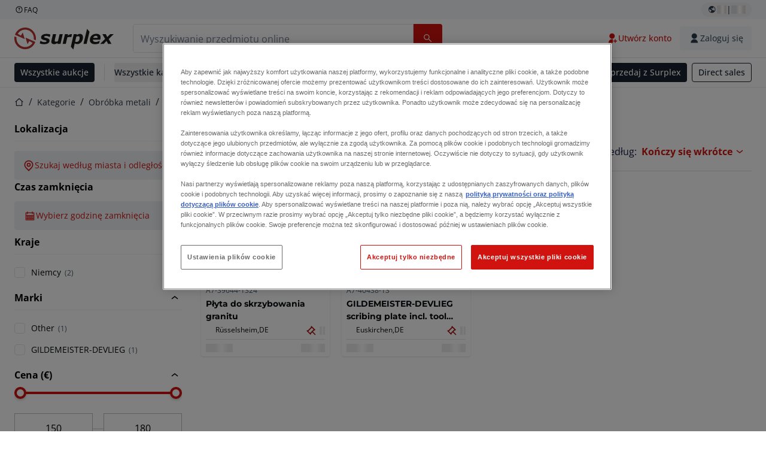

--- FILE ---
content_type: text/css; charset=UTF-8
request_url: https://www.surplex.com/_next/static/css/c963346020178f25.css
body_size: 4448
content:
.BiddingForm_bidInputLabel__wjfsP{color:var(--form-input-label-color);cursor:pointer;grid-column:1/2;margin-bottom:var(--form-input-margin-y);font-weight:var(--typography-font-weight-bold)}@media(min-width:768px){.BiddingForm_bidInputLabel__wjfsP{margin:0}}.BiddingForm_bidInput__ykXfd{max-width:none!important;font-weight:var(--typography-font-weight-bold);text-align:center;border-radius:var(--spacing-1)}.BiddingForm_form__Lui5f,.BiddingForm_table___u0Dq{width:100%}.BiddingForm_tablePending__UvecK{margin-top:var(--spacing-7)}.BiddingForm_regularBidForm__fQhQI{margin-bottom:var(--spacing-3)}@media(min-width:768px){.BiddingForm_regularBidForm__fQhQI{margin:0}}.BiddingForm_bidButton__oPmyI{justify-content:center;width:100%;align-self:center}.BiddingForm_autoBid__ieixn{grid-column:2/3;grid-row:4/5;justify-content:center;margin:var(--spacing-1) 0}.BiddingForm_table___u0Dq tr>th:first-child{font-weight:var(--typography-font-weight-regular);width:50%}.BiddingForm_automaticBiddingToggleSwitchOn___tmto{box-shadow:0 1px 2px 1px var(--color-grey-700)}.BiddingForm_automaticBiddingToggleSwitchOff__A7BaQ{box-shadow:1px 1px 2px 1px var(--color-grey-700)}.BiddingForm_automaticBiddingToggleInner__GrmcS:after{background-color:var(--color-grey-500)!important}.BiddingForm_table___u0Dq td,.BiddingForm_table___u0Dq th{padding:var(--spacing-3)}.BiddingForm_table___u0Dq th{padding-left:0;text-align:left}.BiddingForm_table___u0Dq td{text-align:right}.BiddingForm_table___u0Dq td:last-child{color:initial;padding-right:0}.BiddingForm_table___u0Dq tr:last-of-type{font-size:var(--typography-font-size-base);font-weight:var(--typography-font-weight-bold)}.BiddingForm_table___u0Dq tr:last-of-type th{color:initial}.BiddingForm_bidButtonInfo__0e1NZ{text-decoration:underline;margin-left:var(--spacing-2)}.BiddingForm_title__tOGtn{display:flex;justify-items:center;border-bottom:1px solid var(--color-border);margin:0 var(--spacing-5);padding:var(--spacing-4) 0}.BiddingForm_title__tOGtn .BiddingForm_tooltipContent__OihSl{width:400px;white-space:break-spaces;line-height:var(--typography-title-1-line-height-small);border:1px solid var(--card-border-color)}@media(max-width:480px){.BiddingForm_title__tOGtn .BiddingForm_tooltipContent__OihSl{width:300px}}.BiddingForm_tooltipIcon__ttywB{margin-left:var(--spacing-1);margin-top:auto;margin-bottom:auto;display:block}.BiddingForm_bidDepositBlock___QGcR{display:flex;justify-content:center;align-items:center;width:100%;text-wrap:balance}.BiddingForm_bidDepositBlock___QGcR em{font-weight:var(--typography-font-weight-semi-bold)}.BiddingForm_bidDepositWrapper__yxWNz{margin:var(--spacing-5);padding:var(--spacing-3);justify-content:flex-start;color:var(--color-text-dimmed)}.BiddingForm_addDepositButton__AvF2h{text-wrap:nowrap;word-break:unset;margin-left:auto}.BiddingForm_usersBid__RYwTZ{font-size:var(--typography-font-size-base)!important;font-weight:var(--typography-font-weight-bold);color:initial}.BiddingForm_bordered__MF9z7 tr:not(:last-child){border-bottom:1px solid var(--header-border-color)}@media(min-width:768px){.BiddingForm_inputBtnGroup__ud_RA{flex-direction:row;gap:var(--spacing-4)}}.BiddingForm_inputBtnGroup__ud_RA .BiddingForm_bidInputWrapper__EtC9R{width:100%;flex-grow:1}.BiddingForm_priceTableWrapper__yafxz{padding:var(--spacing-5)}.BiddingForm_priceTableTitlePending___U3YR{margin-top:var(--spacing-8)}.BiddingForm_priceTableTitlePending___U3YR>:first-child{max-width:60%}.InfoModal_root__sMlPm{all:unset;cursor:pointer;color:var(--color-primary);display:flex;justify-content:center;align-items:center;font-size:var(--typography-font-size-sm)}.InfoModal_root__sMlPm:hover{color:var(--color-primary-dark)!important}.InfoModal_modalBody__xDhk6{padding:var(--spacing-4) var(--spacing-6)}.InfoModal_infoModalButtonIcon__CU2fe{width:20px;height:20px}.InfoModal_buttonText__L6paW{text-decoration:underline}.ToggleSwitch_toggleSwitch__hypuO{position:relative;width:52px;display:inline-block;vertical-align:middle;text-align:left}.ToggleSwitch_toggleSwitch__hypuO .ToggleSwitch_checkbox__z6RtG{display:none}.ToggleSwitch_toggleSwitch__hypuO .ToggleSwitch_label__dXcLG{display:block;overflow:hidden;cursor:pointer;border:0 solid var(--color-neutral-subtle);border-radius:100px;margin:0}.ToggleSwitch_toggleSwitch__hypuO .ToggleSwitch_inner__nvcft{display:flex;width:200%;margin-left:-100%;transition:margin .1s}.ToggleSwitch_toggleSwitch__hypuO .ToggleSwitch_inner__nvcft:after,.ToggleSwitch_toggleSwitch__hypuO .ToggleSwitch_inner__nvcft:before{display:block;width:50%;padding:0;height:28px;color:var(--color-white)}.ToggleSwitch_toggleSwitch__hypuO .ToggleSwitch_inner__nvcft:before{content:"";padding-left:var(--spacing-4);background-color:var(--color-primary);color:var(--color-white)}.ToggleSwitch_toggleSwitch__hypuO .ToggleSwitch_inner__nvcft:after{content:"";padding-right:var(--spacing-4);background-color:var(--color-neutral-subtle);color:var(--color-white);text-align:right}.ToggleSwitch_toggleSwitch__hypuO .ToggleSwitch_switch__571Mh{position:absolute;top:0;bottom:0;display:block;width:24px;height:24px;background:var(--color-white);margin:2px;right:var(--spacing-7);border-radius:100px;transition:all .1s}.ToggleSwitch_toggleSwitch__hypuO .ToggleSwitch_checkbox__z6RtG:checked+.ToggleSwitch_label__dXcLG .ToggleSwitch_inner__nvcft{margin-left:0}.ToggleSwitch_toggleSwitch__hypuO .ToggleSwitch_checkbox__z6RtG:checked+.ToggleSwitch_label__dXcLG .ToggleSwitch_switch__571Mh{right:0}.ToggleSwitch_toggleSwitch__hypuO .ToggleSwitch_checkbox__z6RtG:disabled+.ToggleSwitch_label__dXcLG,.ToggleSwitch_toggleSwitch__hypuO .ToggleSwitch_checkbox__z6RtG:disabled+.ToggleSwitch_label__dXcLG .ToggleSwitch_inner__nvcft:after,.ToggleSwitch_toggleSwitch__hypuO .ToggleSwitch_checkbox__z6RtG:disabled+.ToggleSwitch_label__dXcLG .ToggleSwitch_inner__nvcft:before{background-color:var(--form-input-disabled-background-color);cursor:not-allowed}.LotCardPreview_imageContainer__qWBFw{padding:0 var(--card-product-image-padding-x);padding-top:var(--card-product-image-padding-top,var(--card-product-image-padding-y));padding-bottom:var(--card-product-image-padding-bottom,var(--card-product-image-padding-y));position:relative}.LotCardPreview_imageContainer__qWBFw:after{content:"";position:absolute;display:block;height:100%;width:100%;top:0;right:0;background:var(--card-product-image-overlay-gradient-background);opacity:1}.LotCardPreview_root__0Y5_M{display:flex;flex-direction:row;border-radius:var(--component-lot-card-preview-border-radius);overflow:hidden}.LotCardPreview_imageFollowContainer__oTGUu{padding:var(--component-lot-card-preview-image-padding);position:relative;flex:.25;display:grid;align-items:center}@media(min-width:768px){.LotCardPreview_imageFollowContainer__oTGUu{padding:var(--component-lot-card-preview-image-padding-desktop)}}.LotCardPreview_imageWrapper__Bhq6A{position:relative;border-radius:var(--component-lot-card-preview-image-border-radius);overflow:hidden}@media(min-width:768px){.LotCardPreview_imageWrapper__Bhq6A{border-radius:var(--component-lot-card-preview-image-border-radius-desktop)}}.LotCardPreview_imageContainer__qWBFw{padding:0}.LotCardPreview_image__GurPF{width:100%;height:100%;-o-object-fit:cover;object-fit:cover;-o-object-position:center center;object-position:center center}.LotCardPreview_topBarInfo__juLIS{position:absolute;top:0;right:0;display:flex;flex-direction:row;justify-content:space-between}.LotCardPreview_statusWrapper__EkGJZ{margin-top:var(--spacing-3)}.LotCardPreview_location__ZXvXZ{display:flex;align-items:center}.LotCardPreview_bottomContent__v9onV{display:flex;justify-content:space-between;flex-direction:column;margin-top:var(--spacing-4)}@media(min-width:768px){.LotCardPreview_bottomContent__v9onV{flex-direction:row;align-items:flex-end;gap:var(--spacing-2)}}.LotCardPreview_wrapperBidsAndDate__8R34k{line-height:1.8}@media(min-width:768px){.LotCardPreview_wrapperBidsAndDate__8R34k{display:flex;flex-direction:column}}.LotCardPreview_countBids__5Tcx_{display:flex;align-items:center}.LotCardPreview_title__DZiCa{display:block;color:var(--card-product-content-title-color);font-family:var(--card-product-content-title-font-family);font-weight:var(--card-product-content-title-font-weight)}@media(min-width:768px){.LotCardPreview_title__DZiCa{margin-inline-end:var(--spacing-3)}}.LotCardPreview_link___fBb1{text-decoration:none;color:var(--color-text-dimmed)}.LotCardPreview_body__6JAjp{flex:1;color:var(--color-text-dimmed);padding:var(--component-lot-card-preview-content-padding);display:flex;flex-direction:column;justify-content:center}@media(min-width:768px){.LotCardPreview_body__6JAjp{padding:var(--component-lot-card-preview-content-padding-desktop)}}.LotCardPreview_date__FtayP{margin-top:var(--spacing-5);color:var(--color-text-dimmed)}.LotCardPreview_icon__Fl7fL{width:var(--card-product-icon-size);height:var(--card-product-icon-size);margin-right:var(--spacing-3)}.Pagination_root__M8Cc_{display:flex;align-items:center;justify-content:center;margin-top:var(--spacing-7);margin-bottom:var(--spacing-7)}.Pagination_sticky__YFuxr{position:sticky;bottom:var(--spacing-7);padding:var(--spacing-3);background:var(--color-white);border-radius:var(--spacing-1);width:-moz-fit-content;width:fit-content;margin:var(--spacing-7) auto 0 auto;box-shadow:0 2px 8px 0 rgba(33,33,33,.15);transition:box-shadow .1s linear}.Pagination_stickyIsStationary__XPR0K{box-shadow:none;transition:box-shadow .1s linear}.Pagination_list__Z2tvu{display:flex;align-items:center}.Pagination_pageNumberLink__4p22_{border-radius:var(--pagination-border-radius,3px);transition:background-color var(--transition-duration-normal) ease-in-out}@media(min-width:768px){.Pagination_pageItem__jT_Xd+.Pagination_pageItem__jT_Xd{margin-left:var(--spacing-3)}}.Pagination_pageNumberLink__4p22_:focus,.Pagination_pageNumberLink__4p22_:hover{background-color:var(--color-background-secondary)}.Pagination_pageNumberLink__4p22_,.Pagination_pageNumber__iwJzK{display:block;padding:var(--spacing-5) var(--spacing-4);text-align:center;text-decoration:none;color:var(--color-primary);font-weight:var(--typography-font-weight-bold);border-radius:var(--pagination-border-radius,3px);line-height:0}@media(min-width:768px){.Pagination_pageNumberLink__4p22_,.Pagination_pageNumber__iwJzK{padding:var(--spacing-6) var(--spacing-5)}}.Pagination_activePage__3W7fX{background-color:var(--button-primary-background-color);color:var(--button-primary-text-color)}.Pagination_nextLink__NL83I,.Pagination_previousLink__c1Dtt{color:var(--color-primary)}.Pagination_previousLink__c1Dtt{margin-right:var(--spacing-2)}.Pagination_nextLink__NL83I{margin-left:var(--spacing-2)}.Pagination_disabled__IWDUf{padding:0 var(--spacing-3);color:var(--color-text-dimmed)}.Textarea_label__qxd5l:hover{cursor:pointer}.Textarea_input__SEyPH{display:block;font-family:inherit;font-size:inherit;width:var(--form-textarea-width);height:var(--form-textarea-height);margin-top:var(--spacing-4);padding:var(--spacing-4);border:var(--form-textarea-border-width) var(--form-textarea-border-style) var(--form-textarea-border-color);border-radius:var(--form-textarea-border-radius);box-shadow:var(--form-textarea-box-shadow);transition:border var(--form-transition-duration-default) var(--form-transition-timing)}.Textarea_input__SEyPH:focus,.Textarea_input__SEyPH:hover{border-color:var(--form-textarea-hover-border-color);outline:var(--form-textarea-hover-border-width) var(--form-textarea-hover-border-style) var(--form-textarea-hover-border-color)}.Textarea_input__SEyPH:active{border-color:var(--form-textarea-active-border-color)}.Textarea_error__VvROa{border-color:var(--form-textarea-error-border-color)}.Textarea_errorMessage__1A73M{display:block;margin-top:var(--spacing-2);font-size:var(--form-textarea-error-text-size);color:var(--form-textarea-error-text-color)}.Textarea_disabled__P6oGe,.Textarea_disabled__P6oGe:hover{cursor:default}.Textarea_input__SEyPH:disabled{background-color:var(--form-textarea-disabled-background-color);border-color:var(--form-textarea-disabled-border-color)}.DynamicFormSuccessMessage_successMessageContainer__A80SL{background-color:var(--color-grey-100);display:flex;flex-direction:column;justify-content:center;align-items:center;padding:var(--spacing-6)}.DynamicFormSuccessMessage_successMessageContainer__A80SL .DynamicFormSuccessMessage_iconWrapper__TB4dj{background-color:var(--color-white);padding:var(--spacing-2) var(--spacing-3);border-radius:50%;margin-bottom:var(--spacing-4)}.DynamicFormSuccessMessage_successMessageContainer__A80SL .DynamicFormSuccessMessage_icon__XPhWP{color:var(--color-primary)}.DynamicFormSuccessMessage_successMessageContainer__A80SL .DynamicFormSuccessMessage_message__mmr_A{text-align:center}.DynamicFormSection_root__YOpb6 form{display:flex;flex-flow:column nowrap;gap:var(--spacing-5)}.DynamicFormSection_root__YOpb6 input,.DynamicFormSection_root__YOpb6 textarea{max-width:100%;width:100%}.DynamicFormSection_description__Xn8WE,.DynamicFormSection_heading__XEtf4{margin:var(--spacing-5) 0}.DynamicFormSection_heading__XEtf4{color:var(--color-secondary)}.DynamicFormSection_captchaContainer__nG4aH{min-height:70px}.DynamicFormSection_captchaContainer__nG4aH iframe{width:100%!important}@media(min-width:480px){.DynamicFormSection_captchaContainer__nG4aH iframe{width:unset!important}}.DynamicFormSection_submitButtonWrapper__nnRZs{display:flex;gap:var(--spacing-5);flex-flow:column nowrap}@media(min-width:480px){.DynamicFormSection_submitButtonWrapper__nnRZs{flex-direction:row;justify-content:space-between;align-items:center}}.DynamicFormSection_submitButtonWrapper__nnRZs button{align-self:end;justify-content:center}@media(min-width:480px){.DynamicFormSection_submitButtonWrapper__nnRZs button{align-self:center}}.SpotlightAuctionsCarousel_lotsCount__KgZKy{background-color:rgba(102,170,209,.2)}.SpotlightAuctionsCarousel_container__ju5Xt{display:flex;backface-visibility:hidden;touch-action:pan-y pinch-zoom}.SpotlightAuctionsCarousel_slide__HYnjJ{display:flex;width:100%;min-width:0;flex-shrink:0;overflow:hidden}.SpotlightAuctionsCarousel_slide__HYnjJ img{width:100%;-o-object-fit:contain;object-fit:contain}.SpotlightAuctionsCarousel_carouselContainer__2VSgx{container-name:carouselContainer;container-type:inline-size}.SpotlightAuctionsCarousel_slidesContainer__6wLk5{--slide-gap:var(--spacing-4);gap:var(--slide-gap)}@media(min-width:1140px){.SpotlightAuctionsCarousel_slidesContainer__6wLk5{--slide-gap:var(--spacing-5)}}.SpotlightAuctionsCarousel_slideAuction__SrNDC{overflow:visible;width:100%}.SpotlightAuctionsCarousel_slideLots__kn8Zz{overflow:visible;width:15%;padding-left:var(--spacing-6)}@media(max-width:1400px){.SpotlightAuctionsCarousel_slideLots__kn8Zz{width:20%}}@media(max-width:1140px){.SpotlightAuctionsCarousel_slideLots__kn8Zz{width:30%}}@media(max-width:768px){.SpotlightAuctionsCarousel_slideLots__kn8Zz{width:40%}}@media(max-width:480px){.SpotlightAuctionsCarousel_slideLots__kn8Zz{width:70%;padding-left:var(--spacing-5)}}.SpotlightAuctionsCarousel_slidesContainerAuction__1wFZv,.SpotlightAuctionsCarousel_slidesContainerLots__o2qQy{width:100%}.SpotlightAuctionsCarousel_slidesContainerAuction__1wFZv{gap:var(--spacing-2)}.SpotlightAuctionsCarousel_scrollContainer__6pDSj{width:100%;overflow:hidden}.SpotlightAuctionsCarousel_scrollContent__pN9hx{display:flex;gap:var(--spacing-4);transition:all .3s ease}.SpotlightAuctionsCarousel_scrollAnimation__73LS_{animation:SpotlightAuctionsCarousel_scroll-horizontal__bysZ_ 40s linear infinite}@media(max-width:960px){.SpotlightAuctionsCarousel_scrollAnimation__73LS_{animation-duration:15s}}.SpotlightAuctionsCarousel_scrollItem__YBIkF{flex-shrink:0;width:100%;max-width:230px}@media(max-width:960px){.SpotlightAuctionsCarousel_scrollItem__YBIkF{flex:0 0 25%}}@media(max-width:768px){.SpotlightAuctionsCarousel_scrollItem__YBIkF{flex:0 0 45%}}@keyframes SpotlightAuctionsCarousel_scroll-horizontal__bysZ_{0%{transform:translateX(0)}to{transform:translateX(-100%)}}.SpotlightAuctionsCarousel_scrollContainer__6pDSj:hover .SpotlightAuctionsCarousel_scrollContent__pN9hx,.SpotlightAuctionsCarousel_stoppedAnimation__Qr3gL{animation-play-state:paused}.SpotlightAuctionsCarousel_navigation__rOxsi:after{display:block;content:"";position:absolute;height:100%;width:100%;left:100%}.StepSection_allLotsContainer__cutUW,.StepSection_container__SAjoX,.StepSection_wideContainer__Zrf2G{margin:0 auto;padding:0 var(--layout-container-small-padding-x)}@media(min-width:1140px){.StepSection_allLotsContainer__cutUW,.StepSection_container__SAjoX,.StepSection_wideContainer__Zrf2G{padding:0 var(--layout-container-large-padding-x)}.StepSection_container__SAjoX{max-width:var(--layout-container-max-width)}.StepSection_allLotsContainer__cutUW{max-width:var(--layout-all-lots-container-max-width)}}.StepSection_section__7n0fZ{margin-top:var(--layout-section-small-margin-y)}@media(min-width:768px){.StepSection_section__7n0fZ{margin-top:var(--layout-section-medium-margin-y)}}.StepSection_title__g8G37{color:var(--page-title-color)}.StepSection_mobilePromoSection___T1IS+.StepSection_footer__olUOm{margin-top:0}.StepSection_section__7n0fZ{margin:auto auto var(--spacing-9) auto}.StepSection_section__7n0fZ:last-child{margin-bottom:0}.StepSection_title__g8G37{color:var(--color-text-dimmed);border-bottom:1px solid #999;padding-bottom:var(--spacing-5);margin-bottom:var(--spacing-7)}.StepSection_iconWrapper__X_UyG{margin-right:var(--spacing-5)}.StepSection_iconWrapper__X_UyG svg{margin-top:-.1875rem}.StepSection_ordering__R99il{margin-right:var(--spacing-3)}.StepSection_highlight__QfWzL{color:var(--page-title-color)}.StepSection_icon___r6Bx{width:28px;height:28px;transition:transform var(--transition-duration-normal) ease}.SelectionFilterDropdown_showMore__Pjolv{font-size:var(--typography-font-size-base);text-decoration:underline;text-transform:capitalize;font-weight:var(--typography-font-weight-medium);padding-left:0;letter-spacing:0}.SelectionFilterDropdown_filterListTitle__bFQhe{font-weight:var(--typography-font-weight-bold)}.SelectionFilterDropdown_filterAccordion__wjN7p summary{border-bottom:1px solid var(--color-grey-100);margin-bottom:var(--spacing-5)}.SelectionFilterDropdown_filterCheckboxMulti__n9II4 label:before{display:none}.SelectionFilterDropdown_filterCheckboxMulti__n9II4 label{margin-left:0;padding-left:0}.SelectionFilterDropdown_filterCheckboxMulti__n9II4 input:checked+label{font-weight:700}.SelectionFilterDropdown_nestedFilterList__tShOv{margin-left:calc(var(--form-checkbox-size)/2);padding-left:calc(var(--form-checkbox-size)/2 + var(--spacing-5));border-left:1px solid var(--color-grey-300)}.FiltersSection_filterList__qyC_j{position:relative;display:flex;flex-direction:column;flex:1}.FiltersSection_sticky__EQelc{position:sticky;overflow-y:auto;max-height:calc(100vh - var(--spacing-9)*5);top:var(--spacing-9)}.FiltersSection_sliderAccordion__XJDAE summary{border-bottom:1px solid var(--color-grey-100);margin-bottom:var(--spacing-5)}.FiltersSection_overlay___eQFn{position:absolute;top:0;right:0;height:100%;width:100%;background:var(--color-white);opacity:.7;z-index:1}.RadioGroup_input__6waPU+.RadioGroup_input__6waPU{margin-top:var(--spacing-4)}.RadioGroup_label__Df90S{margin-bottom:var(--spacing-4)}.RadioGroup_errorMessage___aeS1{display:block;font-size:var(--form-input-error-text-size);color:var(--form-input-error-text-color);margin-top:var(--spacing-1)}.SelectionFilterDropdown_showMore__f_qlN{font-size:var(--typography-font-size-base);text-decoration:underline;text-transform:capitalize;font-weight:var(--typography-font-weight-medium);padding-left:0;letter-spacing:0}.SelectionFilterDropdown_filterListTitle__QpHi1{font-weight:var(--typography-font-weight-bold)}.SelectionFilterDropdown_filterCheckboxMulti__IWR6k label:before{display:none}.SelectionFilterDropdown_filterCheckboxMulti__IWR6k label{margin-left:0;padding-left:0}.SelectionFilterDropdown_filterCheckboxMulti__IWR6k input:checked+label{font-weight:700}.SelectionFilterDropdown_nestedFilterList__mS6MA{margin-left:var(--spacing-7)}.SelectionFilterDropdown_nestedFilterList__mS6MA .SelectionFilterDropdown_nestedFilterList__mS6MA{margin-left:var(--spacing-2)}.SelectionFilterDropdown_countInfo__Dtnls{margin-left:var(--spacing-2);font-size:var(--typography-font-size-xs)}.FiltersSection_filterList__BnppJ{position:relative;display:flex;flex-direction:column;flex:1}.FiltersSection_sticky__ZNlyR{position:sticky;overflow-y:auto;max-height:calc(100vh - var(--spacing-9)*5);top:var(--spacing-9)}.FiltersSection_sliderAccordion__KD6jN summary{border-bottom:1px solid var(--color-grey-100);margin-bottom:var(--spacing-5)}.FiltersSection_overlay__N1HXI{position:absolute;top:0;right:0;height:100%;width:100%;background:var(--color-white);opacity:.7;z-index:1}.EmptyState_emptyState__Jtxx2{margin:var(--spacing-10) 0;color:var(--color-text-subdued)}@media(min-width:768px){.EmptyState_emptyState__Jtxx2{margin:var(--spacing-10) calc(var(--spacing-10)*2)}}@media(min-width:1140px){.EmptyState_emptyState__Jtxx2{margin:var(--spacing-14) calc(var(--spacing-14)*2)}}.EmptyState_center__7AF_8{text-align:center}.EmptyState_left__UtjTU{text-align:left}.EmptyState_left__UtjTU ul{color:var(--color-text-subdued);margin-inline-start:var(--spacing-5);list-style:disc;line-height:27px}.EmptyState_title__MqNS_{color:var(--color-text-dimmed);font-size:var(--typography-font-size-xl)}.EmptyState_actions__Mx8wr,.EmptyState_emptyStateContent__j7C6M,.EmptyState_homepageBtn__i9uqB{margin-top:var(--spacing-5)}.LotsOverview_title__4XO6Z{margin-bottom:var(--spacing-6)}.LotsOverview_headerContainer__TFihd{border-bottom:1px solid var(--color-border);margin-bottom:var(--spacing-4)}@media(min-width:768px){.LotsOverview_headerContainer__TFihd{margin-bottom:var(--spacing-6);padding-bottom:var(--spacing-4)}}.LotsOverview_lotsDetails__uxkvO{align-items:center;display:flex;grid-gap:var(--spacing-4);justify-content:space-between}.LotsOverview_grid__9XTJb{display:grid;gap:var(--spacing-7) var(--spacing-4)}@media(min-width:480px){.LotsOverview_grid__9XTJb{grid-template-columns:repeat(2,minmax(160px,1fr));gap:var(--spacing-4)}}@media(min-width:768px){.LotsOverview_grid__9XTJb{grid-template-columns:repeat(3,minmax(160px,1fr));gap:var(--spacing-6)}}@media(min-width:960px){.LotsOverview_grid__9XTJb{grid-template-columns:repeat(4,minmax(160px,1fr))}}.LotsOverview_results___BFsh{display:none}@media(min-width:768px){.LotsOverview_results___BFsh{display:block;margin-right:var(--spacing-2);flex-shrink:0;color:var(--color-text-dimmed)}}.LotsOverview_container__sXhO3{position:relative}.LotsOverview_overlay__Rm6vg{position:absolute;top:0;right:0;height:100%;width:100%;background:var(--color-white);opacity:.7;z-index:1}

--- FILE ---
content_type: image/svg+xml
request_url: https://www.datocms-assets.com/144679/1739863719-surplex-tbauctions_kleiner.svg
body_size: 2685
content:
<?xml version="1.0" encoding="utf-8"?>
<svg xmlns="http://www.w3.org/2000/svg" id="Ebene_1" data-name="Ebene 1" viewBox="0 0 280 77.56">
  <defs>
    <style>
      .cls-1 {
        fill: #b73330;
      }

      .cls-2 {
        fill: #1e1e1c;
      }

      .cls-3 {
        fill: #1e0b19;
      }
    </style>
  </defs>
  <g>
    <g>
      <g>
        <path class="cls-3" d="M142.18,67.88v5.75c0,1.26-.34,2.23-1.02,2.91-.68.68-1.65,1.02-2.91,1.02s-2.23-.34-2.91-1.02c-.68-.68-1.02-1.65-1.02-2.91v-5.75l.14-.14h1.68l.14.14v5.75c0,1.5.65,2.25,1.96,2.25s1.96-.75,1.96-2.25v-5.75l.14-.14h1.68l.14.14Z"/>
        <path class="cls-3" d="M148.37,75.88c1.13,0,1.83-.47,2.11-1.4l.14-.14h1.68l.14.28c-.14.97-.57,1.59-1.29,2.13-.72.54-1.65.81-2.78.81-1.51,0-2.68-.46-3.52-1.39-.84-.93-1.26-2.15-1.26-3.66s.42-2.46,1.26-3.38c.84-.93,2.01-1.39,3.52-1.39,1.12,0,2.05.26,2.77.79.72.52,1.16,1.24,1.3,2.16l-.14.14h-1.68l-.14-.14c-.28-.84-.98-1.26-2.11-1.26-.95,0-1.65.3-2.11.91-.46.61-.69,1.15-.69,2.18s.23,1.85.69,2.46c.46.61,1.17.91,2.11.91Z"/>
        <path class="cls-3" d="M161.42,69.28l-.14.14h-2.81l-.14.14v7.86l-.14.14h-1.68l-.14-.14v-7.86l-.14-.14h-2.81l-.14-.14v-1.4l.14-.14h7.86l.14.14v1.4Z"/>
        <path class="cls-3" d="M164.93,77.42l-.14.14h-1.68l-.14-.14v-9.54l.14-.14h1.68l.14.14v9.54Z"/>
        <path class="cls-3" d="M175,69.12c.87.92,1.3,1.98,1.3,3.46s-.43,2.68-1.3,3.6c-.87.92-2.02,1.38-3.47,1.38s-2.61-.46-3.47-1.38c-.87-.92-1.3-2.12-1.3-3.6s.43-2.54,1.3-3.46c.87-.92,2.02-1.38,3.47-1.38s2.61.46,3.47,1.38ZM173.6,74.99c.49-.61.74-1.41.74-2.41s-.25-1.66-.74-2.27c-.49-.61-1.18-.91-2.07-.91s-1.58.3-2.07.91c-.49.61-.74,1.27-.74,2.27s.25,1.8.74,2.41c.49.61,1.18.91,2.07.91s1.58-.3,2.07-.91Z"/>
        <path class="cls-3" d="M177.9,67.88l.14-.14h1.96l.28.14,3.79,6.46h.14v-6.46l.14-.14h1.68l.14.14v9.54l-.14.14h-1.96l-.28-.14-3.79-6.46h-.14v6.46l-.14.14h-1.68l-.14-.14v-9.54Z"/>
        <path class="cls-3" d="M196.14,74.65c0,.84-.33,1.53-1,2.08-.66.55-1.69.82-3.07.82s-2.36-.29-3.05-.88c-.68-.59-1.02-1.35-1.02-2.3l.14-.14h1.68l.14.14c0,.51.17.89.51,1.14.34.25.92.38,1.73.38,1.31,0,1.96-.42,1.96-1.25,0-.48-.17-.82-.51-1.02-.34-.2-1.01-.37-2.01-.51-.52-.07-.98-.18-1.38-.3-.4-.13-.76-.3-1.09-.52-.33-.22-.59-.5-.76-.85-.18-.35-.27-.62-.27-1.09,0-.76.32-1.38.95-1.88.64-.5,1.58-.75,2.83-.75s2.22.27,2.85.8c.63.53.94,1.23.94,2.11l-.14.14h-1.68l-.14-.14c0-.43-.14-.75-.43-.95-.29-.2-.8-.3-1.54-.3-1.12,0-1.68.32-1.68.97,0,.43.17.58.52.76.35.18,1.02.35,2.01.48,2.34.33,3.51,1.35,3.51,3.04Z"/>
        <polygon class="cls-3" points="129.55 67.88 129.55 69.28 129.18 70.26 126.46 77.43 126.32 77.56 125.05 77.56 124.91 77.42 124.91 76.02 124.97 75.88 128 67.88 128.15 67.74 129.41 67.74 129.55 67.88"/>
        <polygon class="cls-3" points="130.39 71.95 130.39 73.35 131.94 77.43 132.08 77.56 133.34 77.56 133.48 77.42 133.48 76.02 131.94 71.95 131.79 71.81 130.53 71.81 130.39 71.95"/>
      </g>
      <path class="cls-3" d="M115.05,69.28l-.14.14h-2.81l-.14.14v7.86l-.14.14h-1.68l-.14-.14v-7.86l-.14-.14h-2.81l-.14-.14v-1.4l.14-.14h7.86l.14.14v1.4Z"/>
      <path class="cls-3" d="M124.05,74.89c0,.92-.27,1.59-.81,2.02-.54.43-1.21.65-1.99.65h-4.77l-.14-.14v-9.54l.14-.14h4.49c.79,0,1.45.21,1.99.62.54.42.81,1.05.81,1.9,0,.51-.12.96-.35,1.34-.23.38-.58.63-1.05.76v.14c1.12.28,1.68,1.08,1.68,2.39ZM121.81,70.54c0-.37-.09-.65-.26-.84-.17-.19-.46-.28-.86-.28h-2.25l-.14.14v1.96l.14.14h2.25c.39,0,.68-.11.86-.32.18-.22.27-.48.27-.8ZM122.09,74.61c0-.84-.47-1.26-1.4-1.26h-2.25l-.14.14v2.25l.14.14h2.25c.94,0,1.4-.42,1.4-1.26Z"/>
    </g>
    <path class="cls-3" d="M102.86,77.56h-1.26l-.14-.14-.7-1.82-.28-.14h-3.51l-.28.14-.7,1.82-.14.14h-1.26l-.14-.14v-1.4l3.23-8.14.14-.14h1.82l.14.14,3.23,8.14v1.4l-.14.14ZM98.79,70.26h-.14l-1.26,3.37.14.14h2.39l.14-.14-1.26-3.37Z"/>
    <g>
      <path class="cls-3" d="M206.08,77.56h-4.77l-.14-.14v-9.54l.14-.14h4.49c1.4,0,2.81.7,2.81,2.53,0,.98-.42,1.82-1.4,2.11v.14c1.12.28,1.68,1.12,1.68,2.39,0,1.96-1.4,2.67-2.81,2.67ZM205.52,69.42h-2.25l-.14.14v1.96l.14.14h2.25c.84,0,1.12-.56,1.12-1.12,0-.7-.28-1.12-1.12-1.12ZM205.52,73.35h-2.25l-.14.14v2.25l.14.14h2.25c.98,0,1.4-.42,1.4-1.26s-.42-1.26-1.4-1.26Z"/>
      <path class="cls-3" d="M216.61,73.49v.14l1.82,2.39v1.4l-.14.14h-.84l-.28-.14-2.81-3.65-.28-.14h-1.4l-.14.14v3.65l-.14.14h-1.68l-.14-.14v-9.54l.14-.14h4.63c1.96,0,3.37.98,3.37,2.95,0,1.54-.98,2.53-2.11,2.81ZM215.34,69.42h-2.67l-.14.14v2.25l.14.14h2.67c.84,0,1.4-.28,1.4-1.26s-.56-1.26-1.4-1.26Z"/>
      <path class="cls-3" d="M227.97,77.56h-1.26l-.14-.14-.7-1.82-.28-.14h-3.51l-.28.14-.7,1.82-.14.14h-1.26l-.14-.14v-1.4l3.23-8.14.14-.14h1.82l.14.14,3.23,8.14v1.4l-.14.14ZM223.9,70.26h-.14l-1.26,3.37.14.14h2.39l.14-.14-1.26-3.37Z"/>
      <path class="cls-3" d="M229.66,67.74h1.97l.28.14,3.79,6.46h.14v-6.46l.14-.14h1.68l.14.14v9.54l-.14.14h-1.96l-.28-.14-3.79-6.46h-.14v6.46l-.14.14h-1.68l-.14-.14v-9.54l.14-.14Z"/>
      <path class="cls-3" d="M243.27,77.56h-3.09l-.14-.14v-9.54l.14-.14h3.09c3.51,0,4.77,1.82,4.77,4.91s-1.26,4.91-4.77,4.91ZM243.41,69.42h-1.26l-.14.14v6.18l.14.14h1.26c1.96,0,2.67-.98,2.67-3.23s-.7-3.23-2.67-3.23Z"/>
    </g>
  </g>
  <g>
    <path class="cls-1" d="M31.48,28.34l5.58,18.45,5.09-8.86,9.08,5.2c-6.88,11.28-21.57,15.13-33.11,8.51-8.86-5.08-13.34-14.88-12.12-24.44l-5.51-2.35c-2.27,12.32,3.26,25.29,14.73,31.87,14.53,8.33,33.12,3.28,41.45-11.25.93-1.64,1.68-3.33,2.28-5.05l-27.48-12.08h0Z"/>
    <path class="cls-1" d="M45.43,4.01C30.9-4.31,12.3.74,3.98,15.26c-.94,1.63-1.68,3.33-2.29,5.05l27.46,12.09-5.58-18.45-5.11,8.83-9.05-5.19C16.3,6.32,30.99,2.47,42.52,9.08c8.86,5.08,13.34,14.88,12.12,24.44l5.52,2.36c2.26-12.32-3.27-25.29-14.73-31.87h0Z"/>
    <path class="cls-2" d="M83.56,46.8c-2.36,0-4.63-.23-6.84-.66-2.21-.45-3.9-.96-5.08-1.55l1.7-7.25h.82c.36.32.81.67,1.36,1.05.56.38,1.34.78,2.36,1.2.87.38,1.88.71,3.03.98,1.15.28,2.39.42,3.72.42,1.99,0,3.47-.24,4.47-.7.99-.46,1.49-1.13,1.49-2,0-.65-.35-1.15-1.06-1.5-.71-.34-2.17-.76-4.39-1.27-3.77-.86-6.35-1.91-7.74-3.13-1.4-1.23-2.09-2.76-2.09-4.57,0-3.1,1.39-5.55,4.17-7.33,2.77-1.79,6.52-2.68,11.27-2.68,2.06,0,4.11.2,6.17.62,2.06.41,3.57.85,4.53,1.33l-1.63,6.91h-.76c-1.16-.9-2.57-1.63-4.22-2.19-1.65-.57-3.34-.85-5.08-.85-1.89,0-3.33.22-4.34.69-1.01.45-1.51,1.16-1.51,2.11,0,.72.44,1.27,1.31,1.66.87.39,2.25.78,4.12,1.19,3.49.75,6,1.7,7.54,2.84,1.54,1.13,2.31,2.74,2.31,4.79,0,3.07-1.41,5.48-4.22,7.26-2.81,1.77-6.61,2.65-11.4,2.65h0Z"/>
    <path class="cls-2" d="M136.31,18.57l-6.34,27.44h-8.85l.7-3.03c-.89.57-1.74,1.1-2.58,1.6-.83.49-1.63.89-2.37,1.18-.95.4-1.81.67-2.59.82-.78.14-1.55.21-2.32.21-2.4,0-4.3-.58-5.7-1.73-1.39-1.16-2.08-2.88-2.08-5.14,0-.62.03-1.19.1-1.73.07-.53.17-1.12.32-1.75l4.13-17.88h8.93l-3.2,13.63c-.24,1.04-.43,1.94-.56,2.69-.13.75-.19,1.38-.19,1.91,0,1.07.26,1.86.78,2.33.52.48,1.5.72,2.95.72.71,0,1.54-.16,2.47-.47.93-.31,1.95-.76,3.03-1.34l4.5-19.47h8.85Z"/>
    <path class="cls-2" d="M160.46,26.92h-.78c-.39-.12-.95-.2-1.67-.26-.71-.06-1.43-.09-2.12-.09-1.16,0-2.28.09-3.36.25-1.08.17-2.18.45-3.33.82l-4.25,18.38h-8.85l6.35-27.44h8.85l-.93,4.04c1.67-1.22,3.33-2.21,4.98-2.98s3.33-1.14,5.01-1.14c.31,0,.66,0,1.04.02.39.01.72.04,1.02.07l-1.96,8.33h0Z"/>
    <path class="cls-2" d="M222.2,28.83c.65-1.78,1.6-3.16,2.86-4.16,1.26-.99,2.8-1.49,4.65-1.49,1.53,0,2.7.35,3.51,1.05.82.69,1.23,1.7,1.23,3,0,.27-.02.53-.03.77-.03.25-.06.53-.12.83h-12.1ZM233.46,46.23c1.89-.38,3.7-.94,5.41-1.7l1.64-7.02h-.98c-1.28.78-2.78,1.47-4.52,2.1-1.73.63-3.56.94-5.5.94-2.78,0-4.83-.53-6.17-1.6-1.35-1.07-2.02-2.54-2.02-4.44v-.56h20.51c.35-1.04.65-2.1.87-3.17.22-1.05.33-2.15.33-3.25,0-3.24-1.04-5.68-3.13-7.34-2.08-1.66-5.18-2.48-9.27-2.48-2.69,0-5.17.45-7.42,1.34-2.25.9-4.13,2.12-5.63,3.65-1.56,1.58-2.77,3.42-3.6,5.51-.83,2.1-1.25,4.38-1.25,6.88,0,3.66,1.27,6.53,3.82,8.6,2.55,2.07,6.17,3.11,10.86,3.11,2.14,0,4.16-.19,6.06-.57h0Z"/>
    <polygon class="cls-2" points="255.86 32.07 248.12 18.57 257.59 18.57 261.97 26.86 269.86 18.57 280 18.57 265.91 32.38 273.74 46.02 264.28 46.02 259.85 37.66 251.73 46.02 241.61 46.02 255.86 32.07 255.86 32.07 255.86 32.07"/>
    <polygon class="cls-2" points="204.83 3.69 194.76 46.02 203.61 46.02 211.81 11.77 204.83 3.69 204.83 3.69 204.83 3.69"/>
    <path class="cls-2" d="M191.14,20.33c-1.48-1.68-3.6-2.53-6.37-2.53-1.71,0-3.27.32-4.68.96s-2.93,1.53-4.6,2.68l.67-2.87h-8.85l-8.11,35.28,6.98,8.07,3.94-17.28c.99.6,2.1,1.07,3.33,1.41,1.23.33,2.58.5,4.04.5,2.3,0,4.39-.51,6.26-1.52,1.86-1.01,3.54-2.42,5.01-4.23,1.42-1.71,2.53-3.75,3.35-6.12.82-2.37,1.24-4.82,1.24-7.35,0-2.99-.74-5.31-2.22-7.01h0ZM183.51,33.39c-.37,1.38-.91,2.58-1.61,3.61-.7,1.04-1.62,1.88-2.76,2.52-1.14.63-2.45.95-3.93.95-.74,0-1.45-.06-2.14-.19-.69-.12-1.3-.3-1.82-.53l3.2-13.81c.93-.49,1.81-.89,2.63-1.19.83-.3,1.67-.45,2.54-.45,1.67,0,2.83.39,3.48,1.18s.97,1.93.97,3.41c0,1.62-.18,3.1-.56,4.48h0Z"/>
  </g>
</svg>

--- FILE ---
content_type: application/javascript; charset=UTF-8
request_url: https://www.surplex.com/_next/static/chunks/4666-65845e60a8a50438.js
body_size: 18159
content:
try{!function(){var e="undefined"!=typeof window?window:"undefined"!=typeof global?global:"undefined"!=typeof globalThis?globalThis:"undefined"!=typeof self?self:{},t=(new e.Error).stack;t&&(e._sentryDebugIds=e._sentryDebugIds||{},e._sentryDebugIds[t]="754aaa2a-122d-48ae-9608-de4b88ac5ed0",e._sentryDebugIdIdentifier="sentry-dbid-754aaa2a-122d-48ae-9608-de4b88ac5ed0")}()}catch(e){}!function(){try{var e="undefined"!=typeof window?window:"undefined"!=typeof global?global:"undefined"!=typeof globalThis?globalThis:"undefined"!=typeof self?self:{};e._sentryModuleMetadata=e._sentryModuleMetadata||{},e._sentryModuleMetadata[(new e.Error).stack]=function(e){for(var t=1;t<arguments.length;t++){var n=arguments[t];if(null!=n)for(var i in n)n.hasOwnProperty(i)&&(e[i]=n[i])}return e}({},e._sentryModuleMetadata[(new e.Error).stack],{"_sentryBundlerPluginAppKey:tba-fe-titan-surplex":!0})}catch(e){}}(),(self.webpackChunk_N_E=self.webpackChunk_N_E||[]).push([[4666],{1361:(e,t,n)=>{"use strict";n.d(t,{j:()=>l});var i=n(27743);function l(e){switch(e){case i.k.BID_AMOUNT_NEGATIVE_OR_ZERO:return"lotBiddingFormBidErrorNegativeOrZero";case i.k.BID_AMOUNT_NOT_WHOLE_AMOUNT:return"lotBiddingFormBidErrorAmountContainsCents";case i.k.BID_AMOUNT_TOO_HIGH:return"lotBiddingFormBidErrorExceedsNextMaxAllowedBidAmount";case i.k.BID_AMOUNT_TOO_LOW:return"lotBiddingFormBidErrorDoesNotSatisfyNextMinimumBidAmount";case i.k.BUYER_BLOCKED:return"lotBiddingFormBidErrorBuyerBlocked";case i.k.BIDS_NOT_ALLOWED:return"lotBiddingFormBidErrorBidsNotAllowed";default:return"lotBiddingFormBidError"}}},1660:(e,t,n)=>{"use strict";n.d(t,{M:()=>o});var i=n(67966),l=n(33321),a=n(28477),r=n(46429);function o(){let e=(0,a.i)(),t=(0,l.c3)();return(0,i.useCallback)((n,i,l,a)=>n===r.ef.CLOSED?e(new Date(1e3*a),"DD MMM HH:mm"):t(i),[e,t])}},2242:(e,t,n)=>{"use strict";n.d(t,{HV:()=>d,I1:()=>o,Io:()=>i,Rb:()=>l,T0:()=>s,mV:()=>u,ts:()=>r,yk:()=>a});let i="(min-width: 1400px) 254px, (min-width: 1140px) 345px, (min-width: 480px) 50vw, 535px",l=["90","256","384"],a="(min-width: 1140px) 20vw, (min-width: 800px) 25vw, (min-width: 480px) 40vw, 90vw",r=["256","384","512"],o="(min-width: 1024px) 30vw, 50vw",d=["256","384","512"],s="(min-width: 1024px) 10vw, 100px",u=["90","256"]},10054:(e,t,n)=>{"use strict";function i(e){return{code:e}}n.d(t,{i:()=>i})},12559:(e,t,n)=>{"use strict";n.d(t,{Y:()=>i});var i=function(e){return e.REGULAR_BID="REGULAR_BID",e.AUTO_BID="AUTO_BID",e.INSTANT_BID="INSTANT_BID",e}({})},17779:(e,t,n)=>{"use strict";n.d(t,{m:()=>o});var i=n(57774),l=n(67966),a=n(20583),r=n(64746);function o(e){let{text:t,children:n}=e,[o,d]=(0,l.useState)(!1),[s,u]=(0,l.useState)("bottom"),c=(0,l.useRef)(null),m=(0,l.useRef)(null),f=(0,l.useRef)(null),[p,_]=(0,l.useState)(!1);(0,l.useEffect)(()=>{f.current=document.body,_(!0)},[]);let E=null,x=()=>{E&&clearTimeout(E),d(!1)},b=(0,l.useCallback)(()=>{if(o&&(null==m?void 0:m.current)&&c.current){let{innerWidth:e,innerHeight:t}=window,{top:n,left:i,height:l,width:a}=m.current.getBoundingClientRect(),{height:r,width:o}=c.current.getBoundingClientRect(),d=(o-a)/2,s="".concat(n+l+10,"px"),f="".concat(i-d,"px");t<n+l+r?(s="".concat(n-r-10,"px"),u("top")):u("bottom"),i-d<0&&(f="".concat(i,"px")),e<i-d+o&&(f="".concat(i-o+a,"px")),c.current.style.top=s,c.current.style.left=f}},[o]);(0,l.useEffect)(()=>(o&&window.addEventListener("scroll",b,{passive:!0}),()=>{window.removeEventListener("scroll",b)}),[b,o]),(0,l.useEffect)(()=>{b()},[b,o]);let v=(0,l.useCallback)(()=>"bottom"===s?"before:top-[-5px]":"before:bottom-[-5px]",[s]);return(0,i.jsxs)(i.Fragment,{children:[(0,i.jsx)("button",{type:"button",ref:m,className:"cursor-help appearance-none",onMouseEnter:e=>{E=setTimeout(()=>{d(!0)},200)},onMouseLeave:x,children:n}),o&&p&&f.current&&a.createPortal((0,i.jsx)("button",{onMouseLeave:x,className:(0,r.cn)("fixed z-[99] w-max max-w-[320px] rounded-md bg-c-background-neutral-x-obvious-default p-2 text-c-text-inverse-default shadow-[0px_2px_8px_0px_rgba(33,33,33,0.15)] text-body-body-s-default break-words","before:absolute before:left-[50%] before:block before:h-[10px] before:w-[10px] before:-translate-x-1/2 before:rotate-45 before:transform before:bg-c-background-neutral-x-obvious-default",v()),ref:c,children:t}),f.current)]})}},19275:e=>{e.exports={root:"InfoModal_root__sMlPm",modalBody:"InfoModal_modalBody__xDhk6",infoModalButtonIcon:"InfoModal_infoModalButtonIcon__CU2fe",buttonText:"InfoModal_buttonText__L6paW"}},23610:e=>{e.exports="query EstimatedFullPrice($lotId: TbaUuid!, $bidAmount: Long!, $currency: Currency!, $platform: Platform!) {\n  estimatedFullPrice(\n    lotId: $lotId\n    bidAmount: $bidAmount\n    currency: $currency\n    platform: $platform\n  ) {\n    buyerPremiumPercentage\n    auctionCosts {\n      cents\n      currency\n    }\n    deposit {\n      amount {\n        cents\n        currency\n      }\n    }\n    vatPercentage\n    vat {\n      cents\n      currency\n    }\n    auctionCostsVatPercentage\n    auctionCostsVat {\n      cents\n      currency\n    }\n    subtotal {\n      cents\n      currency\n    }\n    total {\n      cents\n      currency\n    }\n    bpm {\n      cents\n      currency\n    }\n    additionalCostsVat {\n      cents\n    }\n    additionalCosts {\n      type\n      value {\n        cents\n        currency\n      }\n    }\n    saleTerm\n  }\n}"},27743:(e,t,n)=>{"use strict";n.d(t,{k:()=>i});let i={BID_AMOUNT_NEGATIVE_OR_ZERO:"BID_AMOUNT_NEGATIVE_OR_ZERO",BID_AMOUNT_TOO_LOW:"BID_AMOUNT_TOO_LOW",BID_AMOUNT_TOO_HIGH:"BID_AMOUNT_TOO_HIGH",BID_AMOUNT_NOT_WHOLE_AMOUNT:"BID_AMOUNT_NOT_WHOLE_AMOUNT",INVALID_CURRENCY:"INVALID_CURRENCY",BUYER_BLOCKED:"BUYER_BLOCKED",LOT_UNAVAILABLE:"LOT_UNAVAILABLE",NO_BID_PLATFORM_ACCESS:"NO_BID_PLATFORM_ACCESS",BIDS_NOT_ALLOWED:"BIDS_NOT_ALLOWED"}},31353:(e,t,n)=>{"use strict";n.d(t,{z:()=>o});var i=n(57774),l=n(33321),a=n(46429),r=n(35675);function o(e){let{className:t,userBidStatus:n,size:o,isPending:d}=e,s=(0,l.c3)();return d||![a.zI.HIGHEST,a.zI.OUTBID].includes(n)?null:(0,i.jsx)(r.v,{className:t,size:o,color:n===a.zI.HIGHEST?"success":n===a.zI.OUTBID?"danger":"warning",children:n===a.zI.HIGHEST?s("lotBiddingHighestBidderBanner"):n===a.zI.OUTBID?s("lotBiddingOutbidBanner"):""})}},35675:(e,t,n)=>{"use strict";n.d(t,{v:()=>o});var i=n(57774),l=n(72262),a=n(64746);let r=(0,l.F)("inline-flex items-center rounded font-body font-semibold transition-colors",{variants:{color:{success:"bg-c-background-success-default text-c-text-inverse-default",warning:"bg-c-background-warning-default text-c-text-inverse-default",danger:"bg-c-background-danger-subtle-default text-c-text-danger-default",info:"bg-c-background-neutral-subtle-default text-c-text-neutral-obvious-default"},size:{xsmall:"label-xs p-1",small:"p-1 leading-label-label-s-default",medium:"px-1.5 py-1 text-label-default leading-label-default tracking-label-default"},variant:{subtle:"border-0",outline:"border"}},compoundVariants:[{color:"success",variant:"outline",className:["bg-c-transparent text-c-text-success-default"]},{color:"warning",variant:"outline",className:["bg-c-transparent text-c-text-warning-default"]},{color:"danger",variant:"outline",className:["bg-c-transparent text-c-text-danger-default"]},{color:"info",variant:"outline",className:["bg-c-transparent text-c-text-neutral-obvious-default"]}],defaultVariants:{color:"success",size:"medium",variant:"subtle"}});function o(e){let{className:t,color:n,size:l,variant:o,...d}=e;return(0,i.jsx)("div",{className:(0,a.cn)(r({color:n,size:l,variant:o}),t),...d})}},40796:(e,t,n)=>{"use strict";n.d(t,{Q:()=>c});var i=n(57774),l=n(33321),a=n(72262),r=n(64746),o=n(68196),d=n(17779),s=n(41845);let u=(0,a.F)(["flex items-center justify-end text-c-text-neutral-obvious-default"],{variants:{size:{xsmall:"body-2xs-medium gap-1 [&>div]:size-4 [&_svg]:size-2.5",small:"body-xs-regular gap-1 [&>div]:size-4 [&_svg]:size-2.5",medium:"body-s-medium gap-2 [&>div]:size-5 [&_svg]:size-3"}},defaultVariants:{size:"medium"}});function c(e){let{saleTermStatus:t,size:n,className:a,iconClassName:c,tooltipContainerClassName:m}=e,f=(0,l.c3)(),p=function(e){switch(e){case s.ef.FUTURE_RESERVE_PRICE_SET:return{key:"saleTermFutureReserve",tooltipKey:"saleTermFutureReserveTooltip"};case s.ef.OPEN_RESERVE_PRICE_NOT_ACHIEVED:return{key:"saleTermOpenReserveNotAchieved",tooltipKey:"saleTermOpenReserveNotAchievedTooltip"};case s.ef.OPEN_RESERVE_PRICE_ACHIEVED:return{key:"saleTermOpenReserveAchieved",tooltipKey:"saleTermOpenReserveAchievedTooltip"};case s.ef.CLOSED_RESERVE_PRICE_ALLOCATED:return{key:"saleTermClosedReserveAllocated",tooltipKey:"saleTermClosedReserveAllocatedTooltip"};case s.ef.CLOSED_RESERVE_PRICE_ALLOCATION_PENDING:return{key:"saleTermClosedReserveAllocationPending",tooltipKey:"saleTermClosedReserveAllocationPendingTooltip"};case s.ef.CLOSED_RESERVE_PRICE_ALLOCATION_DECLINED:return{key:"saleTermClosedReserveAllocationDeclined",tooltipKey:"saleTermClosedReserveAllocationDeclinedTooltip"};case s.ef.OPEN_ALLOCATION_SET:return{key:"saleTermOpenAllocation",tooltipKey:"saleTermOpenAllocationTooltip"};case s.ef.FUTURE_ALLOCATION_SET:return{key:"saleTermFutureAllocation",tooltipKey:"saleTermFutureAllocationTooltip"};case s.ef.CLOSED_ALLOCATION_PENDING:return{key:"saleTermClosedAllocationPending",tooltipKey:"saleTermClosedAllocationPendingTooltip"};case s.ef.CLOSED_ALLOCATION_DECLINED:return{key:"saleTermClosedAllocationDeclined",tooltipKey:"saleTermClosedAllocationDeclinedTooltip"};case s.ef.CLOSED_ALLOCATED:return{key:"saleTermClosedAllocated",tooltipKey:"saleTermClosedAllocatedTooltip"};case s.ef.UNSOLD:return{key:"saleTermUnsold",tooltipKey:"saleTermUnsoldTooltip"};case s.ef.GUARANTEED_SALE_CLOSED:return{key:"saleTermGuaranteedSaleClosed",tooltipKey:"saleTermGuaranteedSaleClosedTooltip"};case s.ef.GUARANTEED_SALE:return{key:"saleTermRegular",tooltipKey:"saleTermRegularTooltip"};default:return null}}(t),_=function(e){switch(e){case s.ef.OPEN_RESERVE_PRICE_ACHIEVED:case s.ef.FUTURE_RESERVE_PRICE_SET:return{iconName:"reserve-price",className:"",iconClassName:"bg-c-background-success-subtle-default text-c-icon-success-default"};case s.ef.OPEN_RESERVE_PRICE_NOT_ACHIEVED:case s.ef.CLOSED_RESERVE_PRICE_ALLOCATION_DECLINED:return{iconName:"reserve-price",className:"",iconClassName:"bg-c-background-neutral-default text-c-icon-neutral-obvious-default"};case s.ef.CLOSED_RESERVE_PRICE_ALLOCATION_PENDING:case s.ef.CLOSED_ALLOCATION_PENDING:return{iconName:"exchange-2-line",className:"",iconClassName:"bg-c-background-information-subtle-default text-c-background-brand-primary-obvious-default"};case s.ef.OPEN_ALLOCATION_SET:case s.ef.FUTURE_ALLOCATION_SET:return{iconName:"exchange-2-line",className:"",iconClassName:"bg-c-background-neutral-obvious-default text-c-text-neutral-obvious-default"};case s.ef.UNSOLD:return{iconName:"auction-line",className:"",iconClassName:"bg-c-background-neutral-default text-c-icon-neutral-obvious-default"};case s.ef.CLOSED_RESERVE_PRICE_ALLOCATED:case s.ef.CLOSED_ALLOCATION_DECLINED:case s.ef.CLOSED_ALLOCATED:case s.ef.GUARANTEED_SALE_CLOSED:return{iconName:"auction-line",className:"",iconClassName:"bg-c-background-success-subtle-default text-c-text-success-default"};case s.ef.GUARANTEED_SALE:return{iconName:"blocked-line",className:"",iconClassName:"bg-c-background-success-subtle-default text-c-text-success-default"};default:return null}}(t);if(!p||!_)return null;let E=()=>(0,i.jsxs)("div",{className:(0,r.cn)(u({size:n}),a,_.className),children:[(0,i.jsx)("div",{className:(0,r.cn)("flex items-center justify-center rounded-[3px] bg-c-background-success-subtle-default text-c-stroke-success-default",_.iconClassName,c),children:(0,i.jsx)(o.I,{name:_.iconName,className:"flex-shrink-0"})}),(0,i.jsx)("span",{className:"text-left",children:f(p.key)})]});return f(p.tooltipKey)?(0,i.jsx)("div",{className:(0,r.cn)("flex",m),children:(0,i.jsx)(d.m,{text:f(p.tooltipKey),children:E()})}):E()}},41618:(e,t,n)=>{"use strict";n.d(t,{Hb:()=>eM,Oz:()=>eC,Xr:()=>ek,Iz:()=>eF,BH:()=>eb});var i=n(57774),l=n(67966),a=n(33321),r=n(44095),o=n(65862),d=n(12559),s=n(20770),u=n(68196),c=n(6790),m=n(63646);function f(e){let{onClose:t,isOpen:n}=e,l=(0,a.c3)();return n?(0,i.jsx)(m.aF,{modalSize:"small",title:(0,i.jsxs)("h4",{className:"heading-4 flex items-center gap-2",children:[(0,i.jsx)(u.I,{className:"text-c-icon-danger-default",name:"stop"}),l("lotBiddingFormOutstandingPaymentInfoTitle")]}),close:t,children:(0,i.jsx)("div",{className:"p-6 md:p-4",children:l.rich("lotBiddingFormOutstandingPaymentInfo",{b:e=>(0,i.jsx)("span",{className:"font-bold",children:e}),p:e=>(0,i.jsx)("p",{className:"mb-4",children:e}),link:e=>(0,i.jsx)(c.N,{href:s.C0,children:e}),list:e=>(0,i.jsx)("ul",{className:"mb-4 mt-3 list-decimal pl-8",children:e}),step:e=>(0,i.jsx)("li",{className:"first:mb-3",children:e})})})}):null}var p=n(51173),_=n(58263),E=n(59956),x=n(66158),b=n(98174),v=n(78404),g=n.n(v),I=n(74122),N=n(13302),B=n(62412),D=n(75429),h=n(72567),C=n(27743),A=n(77589),y=n(85715),O=n(94052),T=n(33460),S=n(10054),L=n(1361),j=n(29103),R=n(97154),w=n(42731),P=n(78329),M=n(1909),F=n(70139);let k="bidAmountInCents",U={isBidModalOpen:!1,isBidConfirmModalOpen:!1,automaticBiddingEnabled:!1,hideFormInputs:!1,isOutbid:!1,isDepositRequired:!1,isSuggestedBid:!1},V=(e,t)=>{switch(t.type){case"SET_BID_MODAL_OPEN":return{...e,isBidModalOpen:t.payload};case"SET_BID_CONFIRM_MODAL_OPEN":return{...e,isBidConfirmModalOpen:t.payload};case"SET_AUTOMATIC_BIDDING":return{...e,automaticBiddingEnabled:t.payload};case"SET_HIDE_FORM_INPUTS":return{...e,hideFormInputs:t.payload};case"SET_OUTBID":return{...e,isOutbid:t.payload};case"SET_DEPOSIT_REQUIRED":return{...e,isDepositRequired:t.payload};case"SET_SUGGESTED_BID_ENABLED":return{...e,isSuggestedBid:t.payload};default:return e}};var G=n(60775),z=n(81705),H=n(46429),W=n(64746),$=n(77543),Y=n(57870),K=n(47219),Q=n(39229),q=n(31768),Z=n(31353),J=n(52260),X=n(23916),ee=n(32774);function et(){let e=(0,a.c3)(),t=(0,p.useRouter)(),{appData:n}=(0,X.QS)(),r=(0,P.z1)(),o=t.locale===t.defaultLocale?"":"/".concat(t.locale),d=(0,l.useCallback)(()=>{n.legacySignupEnabled?window.location.href=n.legacySignupLink:(r.page("Sign up"),(0,A.Hh)({callbackUrl:"".concat(o).concat(ee.gU)}))},[n.legacySignupEnabled,n.legacySignupLink,r,o]);return(0,i.jsxs)("div",{className:"my-4 space-y-3",children:[(0,i.jsx)(K.$n,{className:"w-full justify-center",onClick:()=>(0,A.Jv)({callbackUrl:"".concat(o).concat(ee.gU,"?redirectPath=").concat(t.asPath)}),color:"primary",size:"large",testId:"item-bid-place-bid-button",children:e("lotBiddingFormLogInToBid")}),(0,i.jsx)(K.$n,{className:"w-full justify-center",onClick:d,color:"primary",variant:"outline",size:"large",testId:"item-bid-create-account-button",children:e("lotBiddingFormCreateAccount")}),(0,i.jsx)("p",{className:"body-s-regular text-center text-c-text-neutral-subtle-default",children:e("lotBiddingFormRegisterHelperText")})]})}var en=n(70530);function ei(){let e=(0,a.c3)();return(0,i.jsxs)("div",{className:"my-4 space-y-3",children:[(0,i.jsx)(en.F,{severity:"warning",iconName:"warning",children:(0,i.jsx)($.w,{body:e.raw("guestUserBanner")})}),(0,i.jsx)(K.$n,{className:"w-full justify-center",color:"primary",size:"large",asChild:!0,children:(0,i.jsx)(c.N,{href:ee.gU,children:e("guestUserButton")})})]})}function el(e){let{lot:t}=e,n=(0,a.c3)(),{data:r}=(0,_.useSession)(),{defaultLocale:o,locale:d}=(0,p.useRouter)(),s=(0,l.useMemo)(()=>{let e=d===o?"":"/".concat(d);return"".concat("https://www.surplex.com").concat(e,"/signup")},[d,o]),u=(0,l.useMemo)(()=>{let e=d===o?"":"/".concat(d);return"".concat("https://www.surplex.com").concat(e,"/login?callbackUrl=/l/").concat(encodeURIComponent(t.urlSlug))},[d,o,t.urlSlug]),c=async()=>{r?await (0,A.CI)({redirectUrl:u,postLogoutRedirectUri:u}):await (0,A.Jv)({callbackUrl:window.location.href})},m=async()=>{r?await (0,A.CI)({redirectUrl:s,postLogoutRedirectUri:s}):await (0,A.Hh)({callbackUrl:window.location.href})};return(0,i.jsxs)("div",{className:"mx-4 mb-2 mt-4 rounded-s",children:[(0,i.jsx)(q.c,{type:q.Z.WARNING,className:"body-s-medium !justify-start !text-c-text-neutral-obvious-default",children:n("lotDetailsRestrictedPrivateInfo")}),(0,i.jsx)(K.$n,{variant:"fill",color:"primary",className:"mt-[10px] w-full",size:"large",onClick:c,children:n("lotDetailsCompanyAccountSignin")}),(0,i.jsx)(K.$n,{variant:"outline",color:"primary",className:"mt-[10px] w-full",size:"large",onClick:m,children:n("lotDetailsCompanyAccountSignup")})]})}var ea=n(41845),er=n(49575),eo=n(17779),ed=n(83620),es=n.n(ed);function eu(e){var t,n,o,d;let{estimatedFullPrice:s,currency:u,isBidModal:c,isInitiallyOpen:m,isLotClosed:f,isMarginGood:p,isGuestUser:_,hideVatInformation:E}=e,x=(0,a.c3)(),{formatCurrency:b,formatPercentage:v}=(0,r.$)(),{bidAmountInCents:g,automaticBiddingEnabled:I}=eF(),{convertToDisplayCurrency:N}=(0,J.zJ)(),[D,h]=(0,l.useState)(!1),C=e=>e?N(e):null,A=null==s?void 0:s.additionalCosts.find(e=>e.type===ea.i0.DELIVERY),y=C(null==s?void 0:s.auctionCosts),O=C(null==s?void 0:s.vat),T=C(null==s?void 0:s.auctionCostsVat),S=C(null==s?void 0:s.total),L=C(null==A?void 0:A.value),j=(null==s||null==(t=s.additionalCostsVat)?void 0:t.cents)?C({cents:s.additionalCostsVat.cents,currency:u}):null,R=C(null==s?void 0:s.bpm),w=g&&b({cents:g,currency:u}),P=(null==s?void 0:s.auctionCosts)&&b(null==s?void 0:s.auctionCosts),M=y&&b(y),F=(null==s?void 0:s.vat)&&b(null==s?void 0:s.vat),k=O&&b(O),U=(null==s?void 0:s.auctionCostsVat)&&b(null==s?void 0:s.auctionCostsVat),V=T&&b(T),G=(null==s||null==(n=s.total)?void 0:n.cents)&&b(s.total),z=S&&b(S),H=(null==s?void 0:s.subtotal)&&b(s.subtotal),$=S&&b(S),Y=(null==A?void 0:A.value)&&b(A.value),K=L&&b(L),Q=(null==s||null==(o=s.additionalCostsVat)?void 0:o.cents)?b({cents:s.additionalCostsVat.cents,currency:u}):void 0,q=j&&b(j),Z=(null==s?void 0:s.bpm)&&b(s.bpm),X=R&&b(R),ee=p&&(null==s?void 0:s.subtotal.cents)===(null==s?void 0:s.total.cents),et=(0,i.jsx)("table",{className:(0,W.cn)(es().table,es().bordered),children:(0,i.jsxs)("tbody",{children:[_||f?null:(0,i.jsxs)("tr",{className:es().usersBid,"data-cy":c?"item-bid-additional-your-bid-text":"",children:[(0,i.jsx)("th",{children:x(I?"autoBidPrice":"lotBiddingYourBid")}),(0,i.jsx)("td",{colSpan:2,children:w})]}),E?null:(0,i.jsxs)("tr",{"data-cy":"item-bid-additional-vat-bid-value-text",children:[(0,i.jsx)("th",{children:x("lotPageVat")}),(0,i.jsx)("td",{children:v(Number(null==s?void 0:s.vatPercentage)/1e4)}),(0,i.jsx)("td",{children:(0,i.jsx)(ec,{value:F,displayCurrencyValue:k})})]}),(0,i.jsxs)("tr",{"data-cy":"item-bid-additional-auction-fee-text",children:[(0,i.jsx)("th",{className:"!font-bold",children:x("lotPageAuctionCost")}),(0,i.jsx)("td",{children:(()=>{let e=null==s?void 0:s.buyerPremiumPercentage;return(0,B.Et)(e)?v(Number(null==s?void 0:s.buyerPremiumPercentage)/1e4):null})()}),(0,i.jsx)("td",{children:(0,i.jsx)(ec,{value:P,displayCurrencyValue:M})})]}),E?null:(0,i.jsxs)("tr",{"data-cy":"item-bid-additional-auction-fee-vat-text",children:[(0,i.jsx)("th",{children:x("lotPageVatOnTopOfAuctionCost")}),(0,i.jsx)("td",{children:v(Number(null==s?void 0:s.auctionCostsVatPercentage)/1e4)}),(0,i.jsx)("td",{children:(0,i.jsx)(ec,{value:U,displayCurrencyValue:V})})]}),(null==A?void 0:A.value)&&(0,i.jsxs)("tr",{children:[(0,i.jsx)("th",{className:"!font-bold",children:x("additionalDeliveryCosts")}),(0,i.jsx)("td",{colSpan:2,children:(0,i.jsx)(ec,{value:Y,displayCurrencyValue:K})})]}),(null==s||null==(d=s.additionalCostsVat)?void 0:d.cents)&&!E&&(0,i.jsxs)("tr",{children:[(0,i.jsx)("th",{children:x("additionalDeliveryCostsVat")}),(0,i.jsx)("td",{children:v(Number(null==s?void 0:s.auctionCostsVatPercentage)/1e4)}),(0,i.jsx)("td",{colSpan:2,children:(0,i.jsx)(ec,{value:Q,displayCurrencyValue:q})})]}),(null==s?void 0:s.bpm)&&(0,i.jsxs)("tr",{children:[(0,i.jsx)("th",{children:x("bpmCosts")}),(0,i.jsx)("td",{colSpan:2,children:(0,i.jsx)(ec,{value:Z,displayCurrencyValue:X})})]}),(0,i.jsxs)("tr",{"data-cy":"item-bid-additional-total-bid-price-text",children:[(0,i.jsx)("th",{className:"align-baseline",children:x(I?"total":"totalBidPrice")}),(0,i.jsx)("td",{colSpan:2,children:(0,i.jsxs)("div",{className:"flex flex-col items-end",children:[(0,i.jsx)("span",{children:E?H:G}),z&&(0,i.jsx)(J.iF,{className:"label-xs",testId:c?"bid-modal-price-table-total-display-currency-button":"item-details-price-table-total-display-currency-button",children:E?$:z}),E&&!ee&&(0,i.jsx)("div",{className:"body-s-regular text-right text-c-text-neutral-subtle-default",children:x("noVatDisclaimer")})]})})]})]})});return f||_?et:(0,i.jsx)(er.n,{onToggle:()=>h(e=>!e),title:(0,i.jsx)("p",{className:"caps font-bold uppercase text-c-text-neutral-default",children:x(I?"autoBidIncludingAdditionalCosts":"biddingFormBidIncludingAdditionalCosts")}),initiallyOpen:m,titleSuffix:D?null:(0,i.jsxs)("span",{className:"flex flex-col items-end font-bold",children:[(0,i.jsx)("span",{className:(0,W.cn)("text-c-text-neutral-obvious-default",c&&"body-l-semibold"),children:E?H:G}),z&&(0,i.jsx)(J.iF,{contentClassName:(0,W.cn)(c?"label-s":"label-xs"),testId:c?"bid-modal-price-table-title-total-display-currency-button":"item-details-price-table-title-total-display-currency-button",children:E?z:$})]}),accordionSummaryClassName:"[&>svg]:mr-auto justify-end",testId:c?"bid-modal-additional-accordion":"item-bid-additional-toggle",children:et})}let ec=e=>{let{value:t,displayCurrencyValue:n}=e;return n?(0,i.jsx)(eo.m,{text:"≈ ".concat(n),children:t}):t};var em=n(73147);function ef(e){let{isOpen:t}=e,n=(0,a.c3)();return(0,i.jsxs)(i.Fragment,{children:[(0,i.jsx)("div",{className:es().priceTableTitlePending,children:(0,i.jsx)(em.h,{})}),t&&(0,i.jsx)("table",{className:(0,W.cn)(es().table,es().tablePending),children:(0,i.jsxs)("tbody",{children:[(0,i.jsxs)("tr",{className:es().usersBid,children:[(0,i.jsx)("th",{children:n("lotBiddingYourBid")}),(0,i.jsx)("td",{colSpan:2,children:(0,i.jsx)(em.h,{})})]}),(0,i.jsxs)("tr",{children:[(0,i.jsx)("th",{children:n("lotPageVat")}),(0,i.jsx)("td",{children:(0,i.jsx)(em.h,{})}),(0,i.jsx)("td",{children:(0,i.jsx)(em.h,{})})]}),(0,i.jsxs)("tr",{children:[(0,i.jsx)("th",{children:n("lotPageAuctionCost")}),(0,i.jsx)("td",{children:(0,i.jsx)(em.h,{})}),(0,i.jsx)("td",{children:(0,i.jsx)(em.h,{})})]}),(0,i.jsxs)("tr",{children:[(0,i.jsx)("th",{children:n("lotPageVatOnTopOfAuctionCost")}),(0,i.jsx)("td",{children:(0,i.jsx)(em.h,{})}),(0,i.jsx)("td",{children:(0,i.jsx)(em.h,{})})]}),(0,i.jsxs)("tr",{children:[(0,i.jsx)("th",{children:n("lotPageTotalToPay")}),(0,i.jsx)("td",{colSpan:2,children:(0,i.jsx)(em.h,{})})]})]})})]})}var ep=n(42011),e_=n(23610),eE=n.n(e_);async function ex(e){let{session:t,lotId:n,bidAmount:i,currency:l}=e,{data:a,errors:r}=await (0,w.S)({query:eE(),usePlatformVariable:!0,...t?{options:{headers:{...(0,R.z)(t)}}}:{},variables:{lotId:n,bidAmount:i,currency:l}});return r&&await Promise.reject(r),a}function eb(e){var t,n,i;let{lotId:a,lotBiddingData:r}=e,[o,d]=(0,l.useState)(null),[s,u]=(0,l.useState)(!1),{bidAmountInCents:c,updateEstimatedTotalPrice:m}=eF(),f=null!=(i=null==r||null==(t=r.currentBidAmount)?void 0:t.currency)?i:null==r||null==(n=r.initialAmount)?void 0:n.currency,p=()=>{var e,t,n,i,l,a,o,d;return r.biddingStatus===H.ef.NOT_YET_OPENED?null==r||null==(n=r.initialAmount)?void 0:n.cents:r.biddingStatus===H.ef.CLOSED?null!=(a=null==r||null==(i=r.currentBidAmount)?void 0:i.cents)?a:null==r||null==(l=r.initialAmount)?void 0:l.cents:c||(null!=(d=null!=(o=null==r?void 0:r.nextMinimalBid.cents)?o:null==r||null==(e=r.currentBidAmount)?void 0:e.cents)?d:null==r||null==(t=r.initialAmount)?void 0:t.cents)},[E]=(0,ep.d7)(p(),300),{data:x}=(0,_.useSession)();return(0,l.useEffect)(()=>{!async function(){if(!p)return d(null);u(!0);try{let e=await ex({session:x,lotId:a,bidAmount:E,currency:f});d(e.estimatedFullPrice),null==m||m(e.estimatedFullPrice.total)}catch(e){d(null)}finally{u(!1)}}()},[a,null==x?void 0:x.accessToken,E]),{estimatedFullPrice:o,isLoading:s}}var ev=n(40903),eg=n(18884),eI=n(80811),eN=n(66832);function eB(e){let{showAutoBidInput:t,showRecommendedText:n,isPending:l}=e,r=(0,a.c3)(),{automaticBiddingEnabled:d,updateAutomaticBidding:s}=eF();return t?(0,i.jsxs)("div",{className:(0,W.cn)("my-2 flex items-center justify-between gap-3 rounded p-3","primary"===o.ZW&&"bg-c-background-brand-primary-x-subtle-default","secondary"===o.ZW&&"bg-c-background-brand-secondary-x-subtle-default","neutral"===o.ZW&&"bg-c-background-neutral-obvious-default"),children:[(0,i.jsxs)("div",{children:[(0,i.jsxs)("div",{className:"mb-1 flex items-center",children:[(0,i.jsx)("p",{className:"body-s-medium text-c-text-neutral-obvious-default",children:r("activateAutoBid")}),n&&(0,i.jsx)("div",{className:"label-xs ml-2 inline-block rounded-sm bg-c-background-brand-primary-obvious-default px-1 py-0.5 text-c-text-inverse-default",children:r("biddingFormRecommended")})]}),(0,i.jsx)(eI.W,{modalHeader:r("lotBiddingFormHowAutomaticBidsWork"),modalBody:(0,i.jsx)($.w,{body:r.raw("lotBiddingFormAutomaticBidsInfo")}),segmentTrackingEventName:eg.i.AutobidTooltipClick,children:(0,i.jsxs)("div",{className:"text-balance",children:[(0,i.jsx)("span",{className:"text-c-text-neutral-default",children:r("bidsArePlacedAutomatically")}),(0,i.jsx)("span",{className:"ml-1 underline",children:r("biddingFormReadMore")})]})})]}),(0,i.jsx)("div",{children:(0,i.jsx)(eN.j,{disabled:l,id:"maxAutobidToggle",onChange:e=>s(e.currentTarget.checked),checked:d,classNameInner:es().automaticBiddingToggleInner,classNameSwitch:d?es().automaticBiddingToggleSwitchOn:es().automaticBiddingToggleSwitchOff})})]}):null}let eD="bid-input";function eh(e){var t,n;let{lotBiddingData:o,children:d,isEstimatedPriceLoading:s,hideFormInputs:u,isDepositRequired:c,isBidModal:m}=e,f=(0,a.c3)(),p=(0,P.z1)(),{convertToDisplayCurrency:_}=(0,J.zJ)(),{formatCurrency:E,getCurrencySymbol:x}=(0,r.$)(),{openBidModal:b,regularBidForm:v,biddingInputValidationRules:g,updateInputBidAmount:I,requiredDepositHandler:N}=eF(),B=(null==o||null==(t=o.currentBidAmount)?void 0:t.currency)||(null==o||null==(n=o.initialAmount)?void 0:n.currency),D=x(B),h=(0,l.useRef)(N);return(0,l.useEffect)(()=>{h.current(c)},[c]),(0,i.jsx)("div",{className:(0,W.cn)("flex flex-col",m&&"border-b border-solid border-c-stroke-neutral-default pb-4"),children:u?d:v&&(0,i.jsxs)("form",{onSubmit:e=>{e.preventDefault(),b({hideFormInputs:!0,persistAutobid:!0})},children:[(0,i.jsx)("label",{className:"caps font-bold uppercase text-c-text-neutral-default",htmlFor:eD,children:f("lotPageBidLabel")}),(0,i.jsx)("div",{className:(0,W.cn)("flex flex-row items-start gap-3"),children:(0,i.jsx)(M.xI,{control:v.control,name:"bidAmountInCents",rules:g,render:e=>{var t,n;let{field:l,fieldState:a}=e,r=l.value?_({cents:l.value,currency:B}):null,d=r?E(r):null;return(0,i.jsxs)(i.Fragment,{children:[(0,i.jsxs)("div",{className:"flex w-1/2 flex-grow flex-col items-start",children:[(0,i.jsx)(ev.p,{className:"w-full flex-grow",inputClassName:(0,W.cn)("!max-w-[initial] !rounded text-center !font-bold",D.length>1&&"!pl-[52px]"),hasCustomLabel:!0,id:eD,min:Math.ceil(o.nextMinimalBid.cents/100),name:l.name,onChange:e=>((e,t,n)=>{let i=parseInt(e.target.value,10),l=isNaN(i)?0:100*i;t(l),null==n||n(l)})(e,l.onChange,I),value:l.value?l.value/100:"",type:"number",prefix:D,error:null==(t=a.error)?void 0:t.message}),d&&!(null==(n=a.error)?void 0:n.message)&&(0,i.jsx)(J.iF,{className:"my-1",contentClassName:"label-s",testId:"bid-input-display-currency-button",children:d})]}),!m&&(0,i.jsx)(K.$n,{className:"mt-[5px] w-1/2 shrink-0 self-baseline",color:"primary",type:"submit",size:"large",onClick:()=>p.track("Bid Checked"),disabled:!v.formState.isValid||s,testId:"item-bid-place-bid-button",children:f("lotBiddingCheckBid")})]})}})}),(0,i.jsx)(eB,{showAutoBidInput:!0,showRecommendedText:!1}),d]})})}function eC(e){var t,n,d,s,u;let{lot:c,isLotOpen:m,lotBiddingData:f,hideFormInputs:p,isBidModal:E,ClosedLotBanner:x,BidRestrictionUnderReviewBanner:v}=e,g=(0,a.c3)(),{data:I}=(0,_.useSession)(),{bidAmountInCents:N}=eF(),{formatCurrency:B}=(0,r.$)(),{convertToDisplayCurrency:D}=(0,J.zJ)(),{initialPersonalizedData:h}=(0,l.useContext)(b.A),C=null!=(u=null==f||null==(t=f.currentBidAmount)?void 0:t.currency)?u:null==f||null==(n=f.initialAmount)?void 0:n.currency,A=N?D({cents:N,currency:C}):null,y=N&&B({cents:N,currency:C}),O=A&&B(A),{estimatedFullPrice:T,isLoading:S}=eb({lotId:c.id,lotBiddingData:f}),L=!!(null==I||null==(s=I.user)||null==(d=s.buyer)?void 0:d.company),j=(0,l.useMemo)(()=>{var e;let t=h.find(e=>e.lotId===c.id);return null!=(e=null==t?void 0:t.personalizedData.b2bRestricted)&&e},[h,c.id]);return(null==I?void 0:I.user)?I.user.isGuestUser?(0,i.jsx)(ei,{}):j?m?(0,i.jsx)(el,{lot:c}):x:v&&m?v:m?(0,i.jsx)("div",{className:(0,W.cn)("pt-2"),children:(0,i.jsxs)(eh,{lotBiddingData:f,isEstimatedPriceLoading:S,hideFormInputs:p,isDepositRequired:!!(null==T?void 0:T.deposit),isBidModal:E,children:[E?(0,i.jsxs)("div",{className:"flex flex-col",children:[(0,i.jsxs)("div",{className:"flex items-end justify-between",children:[(0,i.jsx)("span",{className:"caps font-bold uppercase text-c-text-neutral-default",children:g("bidAmountLabel")}),(0,i.jsx)("span",{className:"body-xl-semibold text-c-text-neutral-obvious-default",children:y})]}),(0,i.jsx)("div",{className:"flex justify-end",children:O?(0,i.jsx)(J.iF,{testId:"bid-modal-current-bid-amount-display-currency-button",children:O}):null})]}):null,T||E?(0,i.jsx)(eu,{isBidModal:E,estimatedFullPrice:T,currency:C,hideVatInformation:o.sy&&L,isMarginGood:c.marginGood}):(0,i.jsx)(ef,{})]})}):(0,i.jsxs)(i.Fragment,{children:[x,(0,i.jsx)("div",{className:"py-4",children:(0,i.jsx)(eu,{estimatedFullPrice:null!=T?T:void 0,currency:C,isLotClosed:!0,hideVatInformation:o.sy&&L,isMarginGood:c.marginGood})})]}):m?(0,i.jsx)(et,{}):x}var eA=n(2242),ey=n(93412),eO=n(93705),eT=n(56036),eS=n.n(eT);function eL(e){var t,n;let{lot:a,className:r,onNavigate:o}=e,d="/l/".concat(a.urlSlug),s=(0,l.useMemo)(()=>(0,Y.Li)(a),[a]);return(0,i.jsxs)("div",{className:(0,W.cn)(eS().root,r),children:[(0,i.jsx)("div",{className:eS().imageFollowContainer,children:(0,i.jsx)("div",{className:eS().imageWrapper,children:(0,i.jsx)(c.N,{href:d,tabIndex:-1,onClick:()=>o&&o(a),children:(0,i.jsx)("div",{className:eS().imageContainer,children:(0,i.jsx)(ey.E,{width:5,height:3,children:(0,i.jsx)(eO.k,{className:eS().image,src:null!=(n=null==(t=s[0])?void 0:t.url)?n:"",alt:a.title,sizes:"(min-width: 1400px) 25vw, (min-width: 1140px) 30vw, (min-width: 480px)50vw, 100vw",overrides:eA.Rb})})})})})}),(0,i.jsxs)("div",{className:eS().body,children:[(0,i.jsx)("p",{className:eS().lotNumber,"data-cy":"bid-modal-display-id-text",children:a.displayId}),(0,i.jsx)("div",{className:eS().heading,children:(0,i.jsx)(c.N,{href:d,tabIndex:-1,className:eS().link,"data-cy":"bid-modal-title-link",children:(0,i.jsx)("h3",{className:(0,W.cn)("heading-5",eS().title),children:a.title})})})]})]})}var ej=n(82544);function eR(e){let{className:t}=e,n=(0,a.c3)(),r=(0,P.z1)(),o=(0,ej.A)(),d=n.raw("paymentDepositLearnMore"),s=n.raw("lotBiddingDepositInfoText");return(0,l.useEffect)(()=>{(null==o?void 0:o.depositAmount)&&(null==o?void 0:o.triggerAmount)&&r.track("Bid modal deposit section viewed",{depositAmount:null==o?void 0:o.depositAmount,depositAmountInCents:null==o?void 0:o.depositAmountInCents,triggerAmount:null==o?void 0:o.triggerAmount,triggerAmountInCents:null==o?void 0:o.triggerAmountInCents})},[r,o]),o?(0,i.jsxs)("article",{className:t,children:[(0,i.jsx)($.w,{body:s,variables:{depositAmount:null==o?void 0:o.depositAmount,depositTriggerAmount:null==o?void 0:o.triggerAmount}}),""!==d&&(0,i.jsx)($.w,{className:"mt-8",body:d})]}):null}function ew(e){var t,n;let d,{isOpen:s,closeModal:u,lotData:c,lotBiddingData:f,userBidStatus:x,auction:b,isFormValid:v,handleBid:g,hideFormInputs:I,isOutbid:N,isDepositRequired:D,bidAmountInCents:h,isAutobid:C}=e,y=(0,p.useRouter)(),O=(0,a.c3)(),{data:T}=(0,_.useSession)(),{formatCurrency:S}=(0,r.$)(),{getCurrentTime:L}=(0,z.A)(),j=(0,P.z1)(),{getFlag:R,loaded:w}=(0,E.I8)(),M=(0,l.useRef)(null);(0,l.useEffect)(()=>{M.current=R("tba-fe-titan-enable-new-deposit-design")},[w,R]);let F=(0,l.useMemo)(()=>{var e,t,n,i;let l=(null==f?void 0:f.nextMinimalBid)?null==c?void 0:c.updatedNextMinimalBid:void 0;return l?{cents:l,currency:null!=(n=null==c||null==(t=c.initialAmount)?void 0:t.currency)?n:o.Q1}:(null==f?void 0:f.nextMinimalBid)?f.nextMinimalBid:{cents:0,currency:null!=(i=null==c||null==(e=c.initialAmount)?void 0:e.currency)?i:o.Q1}},[null==f?void 0:f.nextMinimalBid,null==c?void 0:c.updatedNextMinimalBid,null==c||null==(t=c.initialAmount)?void 0:t.currency]),k=(0,l.useMemo)(()=>S({cents:F.cents,currency:F.currency}),[F,S]),U=(null==f?void 0:f.biddingStatus)===H.ef.CLOSED,V=s&&!U,{depositPaid:J,openModal:X}=(0,G.r5)(),ee=D&&!J,et=x===H.zI.HIGHEST,en=O.raw("legalBidModalTc".concat((null==c?void 0:c.auctioneerId)?(0,B.Io)(null==c?void 0:c.auctioneerId):"Default"));if(!s||!f)return null;let ei="failed"===y.query.redirect_status,el=(0,i.jsx)(K.$n,{size:"large",form:"bidTermsAndConditionsForm",onClick:()=>{j.track("Confirm Bid add deposit",{lotId:c.id,auctionId:null==b?void 0:b.id,auctionDisplayId:null==b?void 0:b.displayId,userId:(0,A.hI)(T)}),X({additionalUrlParams:{lotDisplayId:c.displayId,bidValue:String(h),isAutobid:String(C)}})},children:O("lotBiddingAddDeposit")});return(0,i.jsx)(m.aF,{close:u,modalSize:"small",titleClass:"!block",title:(0,i.jsx)("div",{children:(0,i.jsx)(eL,{lot:{...c,...f}})}),testId:"bid-modal",closeBtnTestId:"bid-modal-close-button",disableFocusLock:ei,children:(0,i.jsxs)("div",{children:[(0,i.jsxs)("div",{className:"px-6 pt-2 md:px-4",children:[s&&x&&(0,i.jsx)(Z.z,{userBidStatus:x,className:(0,W.cn)("mb-2 flex justify-center")}),(0,i.jsxs)("div",{className:"flex items-center justify-between py-4",children:[(0,i.jsx)(Q.Po,{isOpen:s,isClosed:U,startDate:f.startDate,endDate:f.endDate,className:"text-c-text-neutral-default",testId:"bid-modal-end-date-text",normalFontWeight:!0}),(0,i.jsx)(Q.rZ,{biddingStatus:(0,Y.I8)(f,L()),startDate:f.startDate,endDate:f.endDate,isClosed:U,className:"body-2xl-bold text-c-text-neutral-obvious-default",testId:"bid-modal-countdown-text"})]}),(0,i.jsx)(eC,{isLotOpen:V,lot:c,lotBiddingData:{...f,updatedNextMinimalBid:null==c?void 0:c.updatedNextMinimalBid},isBidModal:!0,hideFormInputs:I})]}),N&&(0,i.jsx)(q.c,{className:"mb-4",type:q.Z.ERROR,children:(0,i.jsx)("p",{children:O.rich("placeBidConfirmModalOutbidMessage",{value:k})})}),ee&&(M.current?(0,i.jsx)(eR,{className:"mx-4 mb-12 rounded-sm bg-c-background-information-subtle-default px-3 py-2 md:mb-0 [&_*_h5]:!mb-4"}):(0,i.jsx)(eR,{className:"mb-16 px-8 md:mb-0 [&_*_h5]:!mb-4"})),(null==f?void 0:f.biddingStatus)!==H.ef.CLOSED&&!(null==T||null==(n=T.user)?void 0:n.isGuestUser)&&(0,i.jsxs)("footer",{className:"px-5 pt-2",children:[!ee&&(0,i.jsx)("div",{children:""!==en&&(0,i.jsx)($.w,{className:"mb-3 italic text-c-text-neutral-default [&_a]:text-c-text-link-default",body:en})}),(0,i.jsxs)("div",{className:(0,W.cn)("absolute bottom-0 left-0 flex w-full justify-between gap-3 bg-c-surface-raised-default px-5 py-3 md:sticky md:justify-end md:px-0"),children:[(0,i.jsx)(K.$n,{onClick:u,color:"primary",variant:"ghost",size:"large",testId:"bid-modal-cancel-button",children:O("cancel")}),ee?el:(d="biddingFormConfirmBid",et&&(d="biddingFormRaiseYourBidButton"),C&&(d="biddingFormConfirmAutoBid"),(0,i.jsx)(K.$n,{color:"primary",size:"large",disabled:!v,onClick:g,testId:"bid-modal-confirm-button",children:O(d)}))]})]})]})})}let eP=(0,l.createContext)({openBidModal:()=>{},closeBidModal:()=>{},openBidConfirmModal:()=>{},closeBidConfirmModal:()=>{},isBidModalOpen:!1,isBidConfirmModalOpen:!1,updateAutomaticBidding:()=>{},automaticBiddingEnabled:!1,regularBidForm:null,requiredDepositHandler:()=>{},biddingInputValidationRules:{min:{value:0,message:""},max:{value:0,message:""}}});function eM(e){var t,n,s,u,c,m;let{children:v,lotBidding:G,onModalClose:z,onBidSuccess:H,modalOnly:W=!0,buyerScreeningStatus:$}=e,Y=(0,a.c3)(),{formatCurrency:K}=(0,r.$)(),[Q,q]=(0,l.useState)(!1),{state:Z,setAutomaticBiddingEnabled:J,setBidModalOpen:X,setBidConfirmModalOpen:ee,setHideFormInputs:et,setIsDepositRequired:en,setIsOutbid:ei,setIsSuggestedBid:el}=function(){let[e,t]=(0,l.useReducer)(V,U);return{state:e,setBidModalOpen:e=>{t({type:"SET_BID_MODAL_OPEN",payload:e})},setBidConfirmModalOpen:e=>{t({type:"SET_BID_CONFIRM_MODAL_OPEN",payload:e})},setAutomaticBiddingEnabled:e=>{t({type:"SET_AUTOMATIC_BIDDING",payload:e})},setHideFormInputs:e=>{t({type:"SET_HIDE_FORM_INPUTS",payload:e})},setIsOutbid:e=>{t({type:"SET_OUTBID",payload:e})},setIsDepositRequired:e=>{t({type:"SET_DEPOSIT_REQUIRED",payload:e})},setIsSuggestedBid:e=>{t({type:"SET_SUGGESTED_BID_ENABLED",payload:e})}}}(),{regularBidForm:ea,biddingInputValidationRules:er,persistUserBidAmountRef:eo,bidAmountInCents:ed}=function(e){let{lotBiddingData:t,modalOnly:n,state:i}=e,d=(0,l.useRef)(!1),s=(0,F.Ah)(e=>e.lotVolatileData),{formatCurrency:u}=(0,r.$)(),c=(0,a.c3)(),m=(0,M.mN)({defaultValues:{[k]:null==t?void 0:t.nextMinimalBid.cents},mode:"onChange"}),f=null==t?void 0:t.initialAmount.currency,p=f&&u({cents:1e9,currency:f}),{bidAmountInCents:_}=m.watch(),E=(0,l.useMemo)(()=>{var e;let n=(null==t?void 0:t.id)?null==(e=s[t.id])?void 0:e.updatedNextMinimalBid:void 0;return n?{cents:n,currency:null!=f?f:o.Q1}:(null==t?void 0:t.nextMinimalBid)?t.nextMinimalBid:{cents:0,currency:null!=f?f:o.Q1}},[null==t?void 0:t.id,null==t?void 0:t.nextMinimalBid,s,f]),x=(0,l.useMemo)(()=>u({cents:E.cents,currency:E.currency}),[E,u]),b=(0,l.useMemo)(()=>({min:{value:E.cents,message:c.rich("biddingFormValidationMinBidAmount",{value:x})},max:{value:1e9,message:c.rich("biddingFormValidationMaxBidAmount",{value:null!=p?p:""})}}),[p,x,E.cents,c]);return(0,l.useEffect)(()=>{!i.isBidModalOpen&&n&&(d.current=!1),d.current||i.isBidModalOpen&&!n||m.setValue(k,null==t?void 0:t.nextMinimalBid.cents)},[_,i.isBidModalOpen,null==t?void 0:t.nextMinimalBid.cents,n,m]),{regularBidForm:m,biddingInputValidationRules:b,persistUserBidAmountRef:d,bidAmountInCents:_}}({lotBiddingData:null==G?void 0:G.lotBiddingData,modalOnly:W,state:Z}),{currentMinimalBidRef:es,userBidStatusRef:eu,persistAutobidRef:ec,estimatedTotalPriceRef:em,updateEstimatedTotalPrice:ef}=function(e){let{lotBiddingData:t,userBidStatus:n,bidAmountInCents:i,regularBidForm:a,isBidModalOpen:r,setIsOutbid:o,setHideFormInputs:d}=e,[s,u]=(0,l.useState)(),c=(0,l.useRef)(d),m=(0,l.useRef)(o),f=(0,l.useRef)(void 0),p=(0,l.useRef)(null),_=(0,l.useRef)(!1),E=(0,l.useRef)(void 0);return(0,l.useEffect)(()=>{(null==t?void 0:t.nextMinimalBid.cents)&&!p.current&&(p.current=null==t?void 0:t.nextMinimalBid.cents)},[null==t?void 0:t.nextMinimalBid.cents]),(0,l.useEffect)(()=>{if(i&&(null==t?void 0:t.nextMinimalBid.cents)&&p.current){let e=i<(null==t?void 0:t.nextMinimalBid.cents);(null==t?void 0:t.nextMinimalBid.cents)>p.current&&m.current(e),e&&c.current(!1),a.trigger(k),(null==t?void 0:t.nextMinimalBid.cents)>p.current&&(p.current=null==t?void 0:t.nextMinimalBid.cents)}f.current=n},[i,null==t?void 0:t.nextMinimalBid.cents,a,n]),(0,l.useEffect)(()=>{m.current(!1),a.trigger(k)},[r,a]),{currentMinimalBidRef:p,userBidStatusRef:f,persistAutobidRef:_,estimatedTotalPriceRef:E,updateEstimatedTotalPrice:u,estimatedTotalPrice:s}}({lotBiddingData:null==G?void 0:G.lotBiddingData,userBidStatus:null==G?void 0:G.userBidStatus,bidAmountInCents:ed,regularBidForm:ea,setIsOutbid:ei,setHideFormInputs:et,isBidModalOpen:Z.isBidModalOpen}),{bid:ep}=function(e){let{lotBiddingData:t,lot:n,currentBid:i,buyerScreeningStatus:r}=e,{addToLotResponseAwaitingList:o,tryRemoveFromLotResponseAwaitingList:s}=(0,x.dD)(),u=(0,D.Y)(),{favouriteLotIds:c,addToFavouritesStore:m,setMaxAutoBids:f,increaseFollowersCountIncreasedAfterBid:v}=(0,l.useContext)(b.A),M=(0,a.c3)(),{data:F}=(0,_.useSession)(),k=(0,P.z1)(),{query:U,pathname:V}=(0,p.useRouter)(),{getFlag:G,loaded:z}=(0,E.I8)(),[H,W]=(0,l.useState)(void 0),[$,Y]=(0,l.useState)(void 0),[K,Q]=(0,l.useState)(void 0),q=(0,I.A)(null==U?void 0:U.source),Z=(0,l.useMemo)(()=>n&&c.includes(n.id),[c,n]),J=null==n?void 0:n.platform;(0,l.useEffect)(()=>{z&&(W(G("tba-fe-titan-enable-screening-rules")),Y(G("tba-fe-titan-enable-screening-rules")),Q(G("tba-fe-titan-blocked-buyer-outstanding-payments")))},[z,G]);let X=()=>{u({content:M("lotBiddingFormBidError"),type:"error"})},ee=async(e,t)=>{if(!e.some(e=>{let{code:t}=e;return t===C.k.BUYER_BLOCKED})||!F)return!1;try{let{blockReason:e}=await (0,h.tZ)(F);if("PAYMENT_PENDING"===e)return t(),!0}catch(e){(0,j.C)(Error("Buyer is blocked - Failed to get block reason"),{sectionTag:"lot",additionalData:{error:e}})}return!1};return{bid:async e=>{let{bidType:l,amountInCents:a,currency:r,lotId:p,isSuggestedBid:_,onBidSuccess:E,buyerScreeningStatus:x,onOutstandingPayment:b}=e;if(!F)return(0,A.Jv)();try{if("boolean"!=typeof H||"boolean"!=typeof $)return void X();let e=(0,y.v)(x,J,H||$),s=(0,O.l)(x,J,H||$,(0,T.A)(F));if(e)throw(0,S.i)(C.k.BUYER_BLOCKED);if(!s)throw(0,S.i)(C.k.BIDS_NOT_ALLOWED);o(p);let{errors:b}=await (0,w.S)({query:g(),usePlatformVariable:!1,variables:{amountInCents:a,bidType:l,currency:r,lotId:p},options:{headers:{...(0,R.z)(F)}}});b&&await Promise.reject(b),u({content:M("lotBiddingFormBidSuccess"),type:"success"}),c.includes(p)||v(),m(p),f(e=>{if(l===d.Y.AUTO_BID){var t;return e[p]={cents:a,currency:(null==(t=e[p])?void 0:t.currency)||r},e}return e[p]=null,e}),E&&E(),(e=>{let{eventName:l,bidType:a,isSuggestedBid:r}=e;k.track(l,((e,l)=>{if(t&&n&&i){var a,r,o,d,s;let u=(null==(a=t.currentBidAmount)?void 0:a.cents)||t.initialAmount.cents,c=t.nextMinimalBid.cents,m=i-u;return 0===m&&(m=i),{lotDisplayId:n.displayId,lotId:n.id,itemId:n.itemId,auctionId:n.auctionId,auctionDisplayId:(0,B.W2)(n.displayId),companyId:n.companyId,bidType:e,isFavourite:Z,isSuggestedBid:l,lotStartDate:t.startDate,lotEndDate:t.endDate,imageCount:n.images.length,bidCount:t.bidsCount,currency:t.initialAmount.currency,currentBid:u,currentBidInCents:u,currentBidInFull:(0,B.Qm)(u),nextBid:c,nextBidInCents:c,nextBidInFull:(0,B.Qm)(c),bidAmount:i,bidAmountInCents:i,bidAmountInFull:(0,B.Qm)(i),addedBidValueInCents:m,addedBidValueInFull:(0,B.Qm)(m),value:(0,B.Qm)(m),source:null!=q?q:"",pagePath:V,co2EmissionSaved:n.lcaValue,...(null==F||null==(o=F.user)||null==(r=o.buyer)?void 0:r.registeredAt)&&{userRegisteredAt:Date.parse(null==F||null==(s=F.user)||null==(d=s.buyer)?void 0:d.registeredAt)}}}return null})(a,r)||void 0,{userId:(0,A.hI)(F)})})({eventName:"Bid Placed",bidType:l,isSuggestedBid:!!_})}catch(t){s(p);let e=[...(0,N.d)(t),{code:t.code,message:(0,L.j)(t.code)}];if((0,j.C)(Error("Bid error"),{sectionTag:"lot",additionalData:{error:t}}),e.length<=0)return void X();if(K&&await ee(e,b))return;e.forEach(e=>{let t=(0,L.j)(e.code);if(e.code===C.k.BUYER_BLOCKED||e.code===C.k.BIDS_NOT_ALLOWED)u({content:M(t),type:"error"});else{var n,i;u({content:null==(i=M.rich(t,{bid:"".concat(null!=n?n:"")}))?void 0:i.toString(),type:"error"})}})}}}}({lotBiddingData:null==G?void 0:G.lotBiddingData,lot:null==G?void 0:G.lotData,currentBid:ed,buyerScreeningStatus:$});(0,l.useEffect)(()=>{let e=new URLSearchParams(document.location.search),t=e.get("bidValue"),n=e.get("lotDisplayId"),i=e.get("isAutobid");t&&n===(null==G?void 0:G.lotData.displayId)&&(X(!0),ea.setValue(k,parseInt(t,10),{shouldValidate:!0}),"true"===i&&J(!0))},[ea,G]);let e_=(0,l.useMemo)(()=>{var e,t,n,i,l,a,r,d;let s=(null==G||null==(e=G.lotData)?void 0:e.updatedNextMinimalBid)?G.lotData.updatedNextMinimalBid:void 0;return s?{cents:s,currency:null!=(r=null==G||null==(a=G.lotData)||null==(l=a.initialAmount)?void 0:l.currency)?r:o.Q1}:(null==G||null==(t=G.lotData)?void 0:t.nextMinimalBid)?G.lotData.nextMinimalBid:{cents:0,currency:null!=(d=null==G||null==(i=G.lotData)||null==(n=i.initialAmount)?void 0:n.currency)?d:o.Q1}},[null==G||null==(n=G.lotData)||null==(t=n.initialAmount)?void 0:t.currency,null==G?void 0:G.lotData.nextMinimalBid,null==G||null==(s=G.lotData)?void 0:s.updatedNextMinimalBid]),eE=(0,l.useMemo)(()=>{var e,t,n,i;return(null==G||null==(e=G.lotData)?void 0:e.updatedNextMinimalBid)?K({cents:G.lotData.updatedNextMinimalBid,currency:null!=(i=null==(n=G.lotData)||null==(t=n.initialAmount)?void 0:t.currency)?i:o.Q1}):K({cents:0,currency:o.Q1})},[null==G?void 0:G.lotData.updatedNextMinimalBid,null==G||null==(c=G.lotData)||null==(u=c.initialAmount)?void 0:u.currency,K]);(0,l.useEffect)(()=>{var e;(null==G||null==(e=G.lotData)?void 0:e.updatedNextMinimalBid)&&(er.min={message:Y.rich("biddingFormValidationMinBidAmount",{value:eE}),value:e_.cents})},[er,eE,null==G||null==(m=G.lotData)?void 0:m.updatedNextMinimalBid,e_.cents,Y]);let ex=(0,l.useCallback)(e=>{J(e)},[J]),eb=(0,l.useCallback)(()=>{X(!1),null==z||z(),es.current=null,W&&(eu.current=void 0),ec.current||J(!1)},[es,W,z,ec,J,X,eu]),ev=(0,l.useCallback)(()=>{ee(!1)},[ee]),eg=(0,l.useCallback)((e,t)=>{em.current=t,ee(!0)},[em,ee]),eI=(0,l.useCallback)(e=>{let{hideFormInputs:t,persistAutobid:n,suggestedBid:i}=null!=e?e:{};X(!0),et(!!t),el(!!i),ec.current=!!n},[ec,X,et,el]),eN=async()=>{if(G&&ed){var e;eo.current=!1,ep({bidType:Z.automaticBiddingEnabled?d.Y.AUTO_BID:d.Y.REGULAR_BID,amountInCents:ed,currency:null==(e=G.lotBiddingData)?void 0:e.nextMinimalBid.currency,lotId:null==G?void 0:G.lotData.id,isSuggestedBid:Z.isSuggestedBid,lotBrand:null==G?void 0:G.lotData.platform,buyerScreeningStatus:$,onOutstandingPayment:()=>q(!0)}),ev(),eb(),null==H||H(G.lotData.id)}},eB=(0,l.useCallback)(e=>{eo.current=!0},[eo]),eD=(0,l.useCallback)(e=>{en(e)},[en]),eh=(0,l.useMemo)(()=>({openBidModal:eI,closeBidModal:eb,openBidConfirmModal:eg,closeBidConfirmModal:ev,isBidConfirmModalOpen:Z.isBidConfirmModalOpen,isBidModalOpen:Z.isBidModalOpen,updateAutomaticBidding:ex,automaticBiddingEnabled:Z.automaticBiddingEnabled,regularBidForm:ea,bidAmountInCents:ed,biddingInputValidationRules:er,updateInputBidAmount:eB,requiredDepositHandler:eD,updateEstimatedTotalPrice:ef}),[eI,eb,eg,ev,Z.isBidConfirmModalOpen,Z.isBidModalOpen,Z.automaticBiddingEnabled,ex,ea,ed,er,eB,eD,ef]);return(0,i.jsxs)(eP.Provider,{value:eh,children:[v,G&&(0,i.jsx)(ew,{isOpen:Z.isBidModalOpen,closeModal:eb,lotBiddingData:G.lotBiddingData,lotData:G.lotData,userBidStatus:G.userBidStatus,auction:G.auction,isFormValid:ea.formState.isValid,handleBid:eN,hideFormInputs:Z.hideFormInputs,isOutbid:Z.isOutbid,isDepositRequired:Z.isDepositRequired,bidAmountInCents:ed,isAutobid:Z.automaticBiddingEnabled}),(0,i.jsx)(f,{onClose:()=>q(!1),isOpen:Q})]})}let eF=()=>(0,l.useContext)(eP);function ek(){let e=(0,a.c3)();return(0,i.jsx)("section",{children:(0,i.jsx)("div",{className:"flex flex-col",children:(0,i.jsxs)("form",{children:[(0,i.jsx)("label",{className:"caps font-bold uppercase text-c-text-neutral-default",htmlFor:"bidInput",children:e("lotPageBidLabel")}),(0,i.jsxs)("div",{className:"flex flex-row items-start gap-3",children:[(0,i.jsx)("div",{className:"flex w-1/2 flex-grow flex-col items-start",children:(0,i.jsx)(ev.p,{className:"w-full flex-grow",inputClassName:"!max-w-[initial] !rounded text-center !font-bold",hasCustomLabel:!0,id:"bidInput",name:"bidInput",disabled:!0,type:"number"})}),(0,i.jsx)(K.$n,{className:"mt-[5px] w-1/2 shrink-0 self-baseline",color:"primary",type:"submit",size:"large",pending:!0,children:e("lotBiddingCheckBid")})]}),(0,i.jsx)(eB,{showAutoBidInput:!0,isPending:!0}),(0,i.jsx)(ef,{isOpen:!1})]})})})}},41845:(e,t,n)=>{"use strict";n.d(t,{Io:()=>l,KH:()=>i,MB:()=>r,QR:()=>a,Vp:()=>d,ef:()=>u,hi:()=>o,i0:()=>s,xf:()=>c});var i=function(e){return e.END_DATE_ASC="END_DATE_ASC",e.END_DATE_DESC="END_DATE_DESC",e.PRICE_DESC="PRICE_DESC",e.PRICE_ASC="PRICE_ASC",e.BIDS_COUNT_ASC="BIDS_COUNT_ASC",e.BIDS_COUNT_DESC="BIDS_COUNT_DESC",e.LOT_NUMBER_ASC="LOT_NUMBER_ASC",e.LOT_NUMBER_DESC="LOT_NUMBER_DESC",e.SPOTLIGHT="SPOTLIGHT",e}({}),l=function(e){return e.END_DATE_ASC="endDate,asc",e.END_DATE_DESC="endDate,desc",e.PRICE_DESC="price,desc",e.PRICE_ASC="price,asc",e.RELEVANCE="relevance",e}({}),a=function(e){return e.UNUSED="UNUSED",e.WORKING="WORKING",e.WORKING_INCOMPLETE="WORKING_INCOMPLETE",e.NOT_WORKING="NOT_WORKING",e.NOT_CHECKED="NOT_CHECKED",e.NOT_APPLICABLE="NOT_APPLICABLE",e.UNDAMAGED="UNDAMAGED",e.SIGNS_OF_USE="SIGNS_OF_USE",e.DAMAGED="DAMAGED",e.UNOPENED="UNOPENED",e.OPENED="OPENED",e}({}),r=function(e){return e.FAVOURITE="FAVOURITE",e.BID="BID",e.OUTBID="OUTBID",e.WON="WON",e.LOST="LOST",e.UNDER_ALLOCATION="UNDER_ALLOCATION",e.NO_RELATIONS="NO_RELATIONS",e}({}),o=function(e){return e.ALL="ALL",e.WON="WON",e.LOST="LOST",e.NEGOTIABLE="NEGOTIABLE",e}({}),d=function(e){return e.COMPANY="COMPANY",e.INDIVIDUAL="INDIVIDUAL",e.NON_PROFIT="NON_PROFIT",e.COMPANY_LIGHT="COMPANY_LIGHT",e.LIQUIDATOR="LIQUIDATOR",e}({}),s=function(e){return e.DELIVERY="DELIVERY",e}({}),u=function(e){return e.GUARANTEED_SALE="GUARANTEED_SALE",e.GUARANTEED_SALE_CLOSED="GUARANTEED_SALE_CLOSED",e.FUTURE_RESERVE_PRICE_SET="FUTURE_RESERVE_PRICE_SET",e.OPEN_RESERVE_PRICE_NOT_ACHIEVED="OPEN_RESERVE_PRICE_NOT_ACHIEVED",e.OPEN_RESERVE_PRICE_ACHIEVED="OPEN_RESERVE_PRICE_ACHIEVED",e.CLOSED_RESERVE_PRICE_ALLOCATED="CLOSED_RESERVE_PRICE_ALLOCATED",e.CLOSED_RESERVE_PRICE_ALLOCATION_PENDING="CLOSED_RESERVE_PRICE_ALLOCATION_PENDING",e.CLOSED_RESERVE_PRICE_ALLOCATION_DECLINED="CLOSED_RESERVE_PRICE_ALLOCATION_DECLINED",e.FUTURE_ALLOCATION_SET="FUTURE_ALLOCATION_SET",e.OPEN_ALLOCATION_SET="OPEN_ALLOCATION_SET",e.CLOSED_ALLOCATION_PENDING="CLOSED_ALLOCATION_PENDING",e.CLOSED_ALLOCATION_DECLINED="CLOSED_ALLOCATION_DECLINED",e.CLOSED_ALLOCATED="CLOSED_ALLOCATED",e.UNSOLD="UNSOLD",e}({}),c=function(e){return e.WON="WON",e.LOST="LOST",e.NEGOTIABLE="NEGOTIABLE",e.HIGHEST_BID="HIGHEST_BID",e.OUTBID="OUTBID",e}({})},50504:(e,t,n)=>{"use strict";n.d(t,{R:()=>c});var i=n(57774),l=n(33321),a=n(81705),r=n(46429),o=n(41845),d=n(57870),s=n(35675),u=n(31353);function c(e){let{className:t,userBidStatus:n=r.zI.NO_BID,lot:c,lotIsUnderAllocation:m}=e,f=(0,l.c3)(),{getCurrentTime:p}=(0,a.A)(),_=(0,d.I8)(c,p()),E={[o.xf.WON]:f("myLotsWonLabel"),[o.xf.LOST]:f("myLotsLostLabel"),[o.xf.NEGOTIABLE]:f("myLotsNegotiableLabel")},x=(0,d.k9)(_,n,m);return x===o.xf.HIGHEST_BID||x===o.xf.OUTBID?(0,i.jsx)(u.z,{className:t,userBidStatus:n}):x===o.xf.WON?(0,i.jsx)(s.v,{color:"success",children:E[o.xf.WON]}):x===o.xf.LOST?(0,i.jsx)(s.v,{color:"danger",children:E[o.xf.LOST]}):null}},56036:e=>{e.exports={imageContainer:"LotCardPreview_imageContainer__qWBFw",root:"LotCardPreview_root__0Y5_M",imageFollowContainer:"LotCardPreview_imageFollowContainer__oTGUu",imageWrapper:"LotCardPreview_imageWrapper__Bhq6A",image:"LotCardPreview_image__GurPF",topBarInfo:"LotCardPreview_topBarInfo__juLIS",statusWrapper:"LotCardPreview_statusWrapper__EkGJZ",location:"LotCardPreview_location__ZXvXZ",bottomContent:"LotCardPreview_bottomContent__v9onV",wrapperBidsAndDate:"LotCardPreview_wrapperBidsAndDate__8R34k",countBids:"LotCardPreview_countBids__5Tcx_",title:"LotCardPreview_title__DZiCa",link:"LotCardPreview_link___fBb1",body:"LotCardPreview_body__6JAjp",date:"LotCardPreview_date__FtayP",icon:"LotCardPreview_icon__Fl7fL"}},57870:(e,t,n)=>{"use strict";n.d(t,{AQ:()=>c,Bi:()=>m,I8:()=>d,Li:()=>s,Px:()=>r,k9:()=>o,ss:()=>u,zB:()=>a});var i=n(46429),l=n(41845);function a(e){return e.biddingStatus===i.ef.CLOSED}function r(e,t){return t+100>1e3*e.startDate||e.biddingStatus!==i.ef.NOT_YET_OPENED}function o(e,t,n){if(e===i.ef.OPEN){if(t===i.zI.HIGHEST)return l.xf.HIGHEST_BID;if(t===i.zI.OUTBID)return l.xf.OUTBID}if(e===i.ef.CLOSED){if(t===i.zI.HIGHEST)return n?l.xf.HIGHEST_BID:l.xf.WON;if(t===i.zI.OUTBID)return l.xf.LOST}return null}function d(e,t){return a(e)?i.ef.CLOSED:r(e,t)?i.ef.OPEN:i.ef.NOT_YET_OPENED}function s(e){return"images"in e?[...e.images,...e.videos?e.videos.map(e=>{var t;return{url:null!=(t=e.thumbnail)?t:""}}):[]]:[e.image]}function u(e){var t,n,i;let l=s(e);return{auctionId:e.auctionId,biddingStatus:e.biddingStatus,bidsCount:e.bidsCount,currentBidAmount:null!=(n=e.currentBidAmount)?n:e.initialAmount,depositBadge:e.depositBadge,displayId:e.displayId,endDate:e.endDate,id:e.id,image:l.length?l[0]:void 0,itemId:e.itemId,location:e.location,saleTerm:e.saleTerm,startDate:e.startDate,title:e.title,urlSlug:e.urlSlug,description:null!=(i=null==(t=e.description)?void 0:t.description)?i:"",followersCount:e.followersCount,platform:e.platform}}function c(e,t){var n,i,l;return{...e,...t,location:{city:null!=(i=t.location.city)?i:"",countryCode:t.location.countryCode},description:{description:t.description,additionalInformation:null!=(l=null==(n=e.description)?void 0:n.additionalInformation)?l:""}}}function m(e){return e in l.ef}},64943:(e,t,n)=>{"use strict";n.d(t,{A:()=>g});var i=n(57774),l=n(67966),a=n(51173),r=n(58263),o=n(33321),d=n(75429),s=n(72567),u=n(95619),c=n(32774),m=n(77589),f=n(64746),p=n(78329),_=n(47219),E=n(68196),x=n(13302),b=n(62412),v=n(98174);function g(e){let{lot:t,className:n,iconClassName:g,labelIsVisible:I=!1,isUnfollowingEnabled:N=!0,trackingSource:B,variant:D="ghost",color:h,size:C,rounded:A,isLotFavourite:y,removeItemFromList:O,initFollowersCount:T,followersCount:S,disabled:L,iconActiveClassName:j,doNotRedirect:R,volatileFavouriteCallback:w}=e,{data:P,status:M}=(0,r.useSession)(),F=(0,a.useRouter)(),k=(0,o.c3)(),U=(0,p.z1)(),V=(0,d.Y)(),{favouriteLotIds:G,addToFavouritesStore:z,removeFromFavouritesStore:H,isFollowersCountIncreasedAfterBid:W,resetFollowersCountIncreasedAfterBid:$}=(0,l.useContext)(v.A),[Y,K]=(0,l.useState)(y||!1),[Q,q]=(0,l.useState)(T);(0,l.useEffect)(()=>{W&&T&&(q(e=>e?e+1:1),$())},[W,$]);let Z=(0,u.M)(),J=F.locale===F.defaultLocale?"":"/".concat(F.locale);(0,l.useEffect)(()=>{K(y||G.includes(t.id))},[G,t.id,y]);let X=(0,l.useCallback)(e=>{var n,i,l,a,r,o,d;U.track(e,{lotStatus:t.biddingStatus,lotId:t.id,lotDisplayId:t.displayId,auctionId:t.auctionId,auctionDisplayId:(0,b.W2)(t.displayId),itemId:t.itemId,currentBid:null==(n=t.currentBidAmount)?void 0:n.cents,currentBidInCents:null==(i=t.currentBidAmount)?void 0:i.cents,currentBidInFull:(0,b.Qm)(null==(l=t.currentBidAmount)?void 0:l.cents),lotEndDate:t.endDate,lotStartDate:t.startDate,bidCount:t.bidsCount,source:null!=B?B:"",pagePath:F.pathname,...(null==P||null==(r=P.user)||null==(a=r.buyer)?void 0:a.registeredAt)&&{userRegisteredAt:Date.parse(null==P||null==(d=P.user)||null==(o=d.buyer)?void 0:o.registeredAt)}},{userId:(0,m.hI)(P)})},[U,t,B,F.pathname,P]),ee=e=>{void 0!==Q&&q("inc"===e?Q+1:Q-1)},et=()=>V({content:k("favouriteButtonFavouritingNotAllowedError"),type:"error"});async function en(){if(P)try{let{errors:e}=await (0,s.d2)(t.id,P);e&&await Promise.reject(e),null==w||w(t.id),z(t.id),X("Followed Lot"),V({content:k("favouriteButtonLotAddedToFavourite",{lotItem:t.title}),type:"success"}),ee("inc")}catch(n){let e=(0,x.d)(n);if(e.length>0)return void e.forEach(e=>{"FAVOURITING_NOT_ALLOWED"===e.code&&et()});V({content:k("favouriteButtonAddToFavouriteError",{lotItem:t.title}),type:"error"})}else{if(V({content:k("favouriteButtonPleaseSignIn"),type:"warning"}),R)return;let e=new URLSearchParams({redirectPath:F.asPath,scrollPosition:Z.toString(),shouldFavourite:"true",pressedLotId:t.id});X("Follow button clicked by unauthorized user"),(0,m.Jv)({callbackUrl:decodeURIComponent("".concat(J).concat(c.gU,"?").concat(e))}),H(t.id)}}async function ei(){if(P)try{let{errors:e}=await (0,s.p8)(t.id,P);e&&await Promise.reject(e),H(t.id),null==w||w(t.id),X("Unfollowed Lot"),V({content:k("favouriteButtonLotRemovedFromFavourite",{lotItem:t.title}),type:"success"}),null==O||O(t.id),ee("dec")}catch(n){let e=(0,x.d)(n);if(e.length>0)return void e.forEach(e=>{"FAVOURITING_NOT_ALLOWED"===e.code&&et()});V({content:k("favouriteButtonRemoveFromFavouriteError",{lotItem:t.title}),type:"error"})}else V({content:k("favouriteButtonPleaseSignIn"),type:"warning"}),R||((0,m.Jv)({callbackUrl:"".concat(J).concat(c.gU,"?redirectPath=").concat(F.asPath)}),z(t.id))}let el=(0,l.useCallback)(()=>y||Y?N?k("favouriteButtonRemoveFavourite"):k("favouriteButtonFollowed"):k("favouriteButtonFavourite"),[Y,N,k,y]),ea=null!=S?S:Q;return(0,i.jsx)(_.$n,{className:n,onClick:e=>{e.stopPropagation(),e.preventDefault(),Y?N&&ei():en()},disabled:L||"loading"===M||y&&Y&&!N,variant:D,color:h,size:C,rounded:A,testId:"favourite-button",leftIcon:(0,i.jsx)(E.I,{className:(0,f.cn)(g,(y||Y)&&j),name:y||Y?"heart-filled":"heart-outline"}),children:void 0===ea?(0,i.jsx)("span",{className:I?void 0:"sr-only",children:el()}):ea||null})}},66832:(e,t,n)=>{"use strict";n.d(t,{j:()=>d});var i=n(57774),l=n(67966),a=n(64746),r=n(72919),o=n.n(r);let d=(0,l.forwardRef)((e,t)=>{let{value:n,defaultChecked:l,disabled:r,onChange:d,checked:s,id:u,classNameInner:c,classNameSwitch:m}=e;return(0,i.jsxs)("div",{className:o().toggleSwitch,children:[(0,i.jsx)("input",{ref:t,type:"checkbox",className:o().checkbox,name:u,id:u,disabled:r,value:n,defaultChecked:l,onChange:d,checked:s}),(0,i.jsxs)("label",{className:o().label,htmlFor:u,children:[(0,i.jsx)("span",{className:(0,a.cn)(o().inner,c)}),(0,i.jsx)("span",{className:(0,a.cn)(o().switch,m)})]})]})});d.displayName="ToggleSwitch"},70139:(e,t,n)=>{"use strict";n.d(t,{mi:()=>E,Ah:()=>x});var i=n(67966),l=n(88675),a=n(57774),r=n(58263),o=n(80849),d=n(66158),s=n(46429),u=n(97154),c=n(42731),m=n(83769),f=n.n(m);let p=async function(e,t){let n=arguments.length>2&&void 0!==arguments[2]&&arguments[2];return e.length?(0,c.S)({query:f(),usePlatformVariable:!0,useSFCache:n,variables:{request:{lotIds:e}},...t?{options:{headers:{...(0,u.z)(t)}}}:{}}):{data:{volatileLotDataByIds:[]}}},_=(0,i.createContext)(null);function E(e){let{initialLotIds:t,children:n}=e,u=function(){let e=(0,i.useRef)(null);return e.current||(e.current=(0,l.v)((e,t)=>({lotVolatileData:{},initLotFavouriteState:{},setLotVolatileData:t=>{let{data:n,replace:i}=t;return e(e=>({lotVolatileData:{...i?{}:e.lotVolatileData,...n},initLotFavouriteState:{...i?{}:e.initLotFavouriteState,...Object.keys(n).reduce((e,t)=>{var i;return e[t]=null!=(i=n[t].isFavourite)&&i,e},{})}}))},toggleFavourite:(t,n)=>e(e=>({lotVolatileData:{...e.lotVolatileData,[t]:{...e.lotVolatileData[t],isFavourite:null!=n?n:!e.lotVolatileData[t].isFavourite}}})),fetchLotsPersonalizedData:async e=>{let{lotIds:n,session:i,replace:l,useSFCache:a=!1}=e,{lotVolatileData:r,setLotVolatileData:o}=t();if(l){if(n.length){let e=await p(n,i,a);e.data&&o({data:e.data.volatileLotDataByIds.reduce((e,t)=>(e[t.lotId]=t,e),{}),replace:!0})}}else{let e=n.filter(e=>!r[e]);if(e.length){let t=await p(e,i,a);t.data&&o({data:t.data.volatileLotDataByIds.reduce((e,t)=>(e[t.lotId]=t,e),{}),replace:!1})}}},handleWebSocketMessage:(n,i,l)=>{let a={};if("LotHidden"!==i&&"BidHistoryChange"!==i&&"BidResponse"!==i){if("EndDateUpdate"===i)a={endDate:n.endDate};else if("LotClosed"===i)a={biddingStatus:s.ef.CLOSED};else{let e,i={currentPriceInCents:n.amountInCents,bidsCount:n.numberOfBids,endDate:n.endDate,updatedNextMinimalBid:n.nextMinimalBid},r=n.highestBidderId===l;l&&(e=r?s.zI.HIGHEST:t().lotVolatileData[n.lotId].bidStatus===s.zI.NO_BID?s.zI.NO_BID:s.zI.OUTBID),a={...i,bidStatus:e}}e(e=>({lotVolatileData:{...e.lotVolatileData,[n.lotId]:{...e.lotVolatileData[n.lotId],...a}}}))}}}))),(0,i.useEffect)(()=>()=>{e.current=null},[]),e.current}(),{data:c}=(0,r.useSession)(),{useSFCache:m}=(0,o.Y)(),f=(0,l.P)(u,e=>e.lotVolatileData),E=(0,l.P)(u,e=>e.handleWebSocketMessage),x=(0,l.P)(u,e=>e.fetchLotsPersonalizedData);return(0,i.useEffect)(()=>{void 0===c||Object.keys(f).length||x({lotIds:t,session:c,useSFCache:m})},[c,t,f,x,m]),!function(e){let{lotIds:t,handleWebSocketMessage:n}=e,{isConnected:l,joinLotGroup:a,leaveLotGroup:o,isSubscribedOnLotGroup:s}=(0,d.Iw)(),u=(0,i.useRef)({}),c=(0,i.useRef)(new Map),m=(0,d.Mv)(),{data:f}=(0,r.useSession)(),p=(0,i.useCallback)((e,t)=>{if(!u.current[e]&&(u.current[e]=!0,s(e)||a(e),!c.current.has(e))){let i=m.on(e,(e,i)=>{n(e,i,t)});c.current.set(e,i)}},[n,s,a,m]),_=(0,i.useCallback)(e=>{if(u.current[e]&&(u.current[e]=!1,o(e),c.current.has(e))){var t;null==(t=c.current.get(e))||t(),c.current.delete(e)}},[o]);(0,i.useEffect)(()=>{l&&(t.forEach(e=>{var t,n;p(e,null==f||null==(n=f.user)||null==(t=n.buyer)?void 0:t.id)}),Object.keys(u.current).filter(e=>!t.includes(e)).forEach(e=>{_(e)}))},[l,t,p,_]),(0,i.useEffect)(()=>{let e=u.current;return()=>{Object.keys(e).forEach(e=>{_(e)})}},[])}({lotIds:Object.keys(f),handleWebSocketMessage:E}),(0,a.jsx)(_.Provider,{value:u,children:n})}let x=e=>{let t=(0,i.useContext)(_);if(!t)throw Error("Missing VolatileDataProvider");return(0,l.P)(t,e)}},72919:e=>{e.exports={toggleSwitch:"ToggleSwitch_toggleSwitch__hypuO",checkbox:"ToggleSwitch_checkbox__z6RtG",label:"ToggleSwitch_label__dXcLG",inner:"ToggleSwitch_inner__nvcft",switch:"ToggleSwitch_switch__571Mh"}},77858:(e,t,n)=>{"use strict";n.d(t,{z:()=>a});var i=n(72298),l=n(47223);function a(e,t,n){if(!n)return!1;let a=e===l.iN.REJECTED,r=i.r[t].restrictScreenedBuyers;return a&&r}},78404:e=>{e.exports="mutation ($amountInCents: Long!, $bidType: BidType!, $currency: Currency!, $lotId: TbaUuid!) {\n  placeBid(\n    bidRequest: {amountInCents: $amountInCents, bidType: $bidType, currency: $currency, lotId: $lotId}\n  )\n}"},80811:(e,t,n)=>{"use strict";n.d(t,{W:()=>c});var i=n(57774),l=n(67966),a=n(64746),r=n(78329),o=n(68196),d=n(63646),s=n(19275),u=n.n(s);function c(e){let{children:t,className:n,modalHeader:s,modalBody:c,buttonIcon:m,segmentTrackingEventName:f}=e,[p,_]=(0,l.useState)(!1),E=(0,r.z1)();return(0,i.jsxs)(i.Fragment,{children:[(0,i.jsxs)("button",{onClick:()=>{f&&E.track(f),_(!0)},type:"button",className:(0,a.cn)(u().root,n),children:[m&&(0,i.jsx)(o.I,{className:u().infoModalButtonIcon,name:m}),t]}),p&&(0,i.jsx)(d.aF,{modalSize:"small",title:(0,i.jsx)("h4",{className:"heading-4",children:s}),close:()=>_(!1),children:(0,i.jsxs)("div",{className:u().modalBody,children:[" ",c]})})]})}},83620:e=>{e.exports={bidInputLabel:"BiddingForm_bidInputLabel__wjfsP",bidInput:"BiddingForm_bidInput__ykXfd",form:"BiddingForm_form__Lui5f",table:"BiddingForm_table___u0Dq",tablePending:"BiddingForm_tablePending__UvecK",regularBidForm:"BiddingForm_regularBidForm__fQhQI",bidButton:"BiddingForm_bidButton__oPmyI",autoBid:"BiddingForm_autoBid__ieixn",automaticBiddingToggleSwitchOn:"BiddingForm_automaticBiddingToggleSwitchOn___tmto",automaticBiddingToggleSwitchOff:"BiddingForm_automaticBiddingToggleSwitchOff__A7BaQ",automaticBiddingToggleInner:"BiddingForm_automaticBiddingToggleInner__GrmcS",bidButtonInfo:"BiddingForm_bidButtonInfo__0e1NZ",title:"BiddingForm_title__tOGtn",tooltipContent:"BiddingForm_tooltipContent__OihSl",tooltipIcon:"BiddingForm_tooltipIcon__ttywB",bidDepositBlock:"BiddingForm_bidDepositBlock___QGcR",bidDepositWrapper:"BiddingForm_bidDepositWrapper__yxWNz",addDepositButton:"BiddingForm_addDepositButton__AvF2h",usersBid:"BiddingForm_usersBid__RYwTZ",bordered:"BiddingForm_bordered__MF9z7",inputBtnGroup:"BiddingForm_inputBtnGroup__ud_RA",bidInputWrapper:"BiddingForm_bidInputWrapper__EtC9R",priceTableWrapper:"BiddingForm_priceTableWrapper__yafxz",priceTableTitlePending:"BiddingForm_priceTableTitlePending___U3YR"}},83769:e=>{e.exports="query VolatileLotDataByIds($request: VolatileLotDataInput!, $platform: Platform!) {\n  volatileLotDataByIds(request: $request, platform: $platform) {\n    lotId\n    biddingStatus\n    bidStatus\n    bidsCount\n    currentPriceInCents\n    endDate\n    isFavourite\n    personalizedLotStatus\n    b2bRestricted\n    buyerScreeningResult\n  }\n}"},85715:(e,t,n)=>{"use strict";n.d(t,{v:()=>l});var i=n(77858);function l(e,t,n){return!!e&&(0,i.z)(e,t,n)}},87898:(e,t,n)=>{"use strict";n.d(t,{Bo:()=>l,tZ:()=>i});let i="auctionAcceptedTerms",l={START_DATE_ASC:"START_DATE_ASC",START_DATE_DESC:"START_DATE_DESC",END_DATE_ASC:"END_DATE_ASC",END_DATE_DESC:"END_DATE_DESC"}},94052:(e,t,n)=>{"use strict";n.d(t,{l:()=>a});var i=n(77858),l=n(19859);function a(e,t,n,a){return!!a&&!!e&&[!(0,l.C)(e,t,n),!(0,i.z)(e,t,n)].every(Boolean)}},95619:(e,t,n)=>{"use strict";n.d(t,{M:()=>a});var i=n(67966),l=n(42011);function a(){let e=arguments.length>0&&void 0!==arguments[0]?arguments[0]:500,[t,n]=(0,i.useState)(0),a=(0,l.YQ)(()=>{n(window.scrollY)},e);return(0,i.useEffect)(()=>(window.addEventListener("scroll",a,{passive:!0}),()=>{window.removeEventListener("scroll",a)}),[a]),t}},98174:(e,t,n)=>{"use strict";n.d(t,{A:()=>r,q:()=>o});var i=n(57774),l=n(67966);let a=(0,l.createContext)({favouriteLotIds:[],initialPersonalizedData:[],setFavouriteLotIds:()=>void 0,addToFavouritesStore:()=>void 0,removeFromFavouritesStore:()=>void 0,maxAutoBids:{},setMaxAutoBids:()=>void 0,increaseFollowersCountIncreasedAfterBid:()=>void 0,resetFollowersCountIncreasedAfterBid:()=>void 0,isFollowersCountIncreasedAfterBid:!1}),r=a,o=e=>{let{children:t,initialData:n=[]}=e,[r,o]=(0,l.useState)([]),[d,s]=(0,l.useState)({}),[u,c]=(0,l.useState)([]),[m,f]=(0,l.useState)(!1);return(0,l.useEffect)(()=>{var e;o(null!=(e=n.filter(e=>e.personalizedData.isFavourite).map(e=>e.lotId))?e:[]),c(n),s(n.reduce((e,t)=>{let{maxAutoBidAmount:n}=t.personalizedData;return e[t.lotId]=n,e},{}))},[n]),(0,i.jsx)(a.Provider,{value:{favouriteLotIds:r,setFavouriteLotIds:o,addToFavouritesStore:e=>{o(t=>t.includes(e)?t:[...t,e])},removeFromFavouritesStore:e=>{o(t=>t.filter(t=>t!==e))},initialPersonalizedData:u,maxAutoBids:d,setMaxAutoBids:s,increaseFollowersCountIncreasedAfterBid:()=>f(!0),resetFollowersCountIncreasedAfterBid:()=>f(!1),isFollowersCountIncreasedAfterBid:m},children:t})}}}]);

--- FILE ---
content_type: application/javascript; charset=UTF-8
request_url: https://www.surplex.com/_next/static/chunks/8552-222ab865ef326ddc.js
body_size: 8028
content:
try{!function(){var e="undefined"!=typeof window?window:"undefined"!=typeof global?global:"undefined"!=typeof globalThis?globalThis:"undefined"!=typeof self?self:{},t=(new e.Error).stack;t&&(e._sentryDebugIds=e._sentryDebugIds||{},e._sentryDebugIds[t]="8e6afb0c-b249-4ac2-9f0a-eea3482dbda8",e._sentryDebugIdIdentifier="sentry-dbid-8e6afb0c-b249-4ac2-9f0a-eea3482dbda8")}()}catch(e){}!function(){try{var e="undefined"!=typeof window?window:"undefined"!=typeof global?global:"undefined"!=typeof globalThis?globalThis:"undefined"!=typeof self?self:{};e._sentryModuleMetadata=e._sentryModuleMetadata||{},e._sentryModuleMetadata[(new e.Error).stack]=function(e){for(var t=1;t<arguments.length;t++){var n=arguments[t];if(null!=n)for(var l in n)n.hasOwnProperty(l)&&(e[l]=n[l])}return e}({},e._sentryModuleMetadata[(new e.Error).stack],{"_sentryBundlerPluginAppKey:tba-fe-titan-surplex":!0})}catch(e){}}(),(self.webpackChunk_N_E=self.webpackChunk_N_E||[]).push([[8552],{30721:e=>{e.exports={title:"LotsOverview_title__4XO6Z",headerContainer:"LotsOverview_headerContainer__TFihd",lotsDetails:"LotsOverview_lotsDetails__uxkvO",grid:"LotsOverview_grid__9XTJb",results:"LotsOverview_results___BFsh",container:"LotsOverview_container__sXhO3",overlay:"LotsOverview_overlay__Rm6vg"}},36201:(e,t,n)=>{"use strict";n.d(t,{j:()=>r,g:()=>a});var l=n(4641);function a(e){let{replaceSearchParams:t=!1}=arguments.length>1&&void 0!==arguments[1]?arguments[1]:{},n={...t?{}:Object.fromEntries(new URLSearchParams(window.location.search)),...Object.fromEntries(Object.entries(e).map(e=>{let[t,n]=e;return Array.isArray(n)?[t,n.map(String).join(",")]:[t,String(n)]}))},a=(0,l.GA)(n),r="".concat(window.location.pathname).concat(a?"?".concat(a):"");(0,l.GA)(new URLSearchParams(window.location.search))!==a&&window.history.replaceState({...window.history.state,as:r,url:r},"",r)}function r(){for(var e=arguments.length,t=Array(e),n=0;n<e;n++)t[n]=arguments[n];let a=new URLSearchParams(window.location.search);t.forEach(e=>a.delete(e));let r=(0,l.GA)(a),i="".concat(window.location.pathname).concat(r?"?".concat(r):"");(0,l.GA)(new URLSearchParams(window.location.search))!==r&&window.history.replaceState({...window.history.state,as:i,url:i},"",i)}},38912:(e,t,n)=>{"use strict";n.d(t,{Zg:()=>D,jN:()=>E,eL:()=>I,f9:()=>k,Qc:()=>A,En:()=>R,P$:()=>B});var l=n(57774),a=n(67966),r=n(51173),i=n(33321),o=n(64746),s=n(70530),u=n(42011);function c(e){let{open:t,loading:n,list:r,activeIndex:i,listboxId:s,listClassName:u,loadingText:c,noOptionsText:d,getOptionLabel:f,isOptionEqualToValue:m,renderOption:p,value:h,onSelect:g,onMouseEnter:v,hasFetched:y,query:b,enableHighlight:x}=e,w=(0,a.useRef)(null);return((0,a.useEffect)(()=>{var e;if(!t||i<0)return;let n=null==(e=w.current)?void 0:e.children[i];null==n||n.scrollIntoView({block:"nearest"})},[i,t]),t)?(0,l.jsx)("div",{className:(0,o.cn)("absolute z-50 mt-1 w-full overflow-hidden rounded-md border border-c-stroke-neutral-default bg-c-surface-default shadow-md",u),children:(0,l.jsxs)("div",{className:"max-h-64 overflow-auto",role:"listbox",id:s,ref:w,children:[n&&(0,l.jsx)("div",{className:"text-xs px-3 py-2",children:c}),!n&&0===r.length&&(null==y||y)&&(0,l.jsx)("div",{className:"text-xs text-muted-foreground px-3 py-2",children:d}),!n&&r.map((e,t)=>{var n,a;let r=!!h&&m(e,h),u=t===i,c=f(e),d=x?(n=c,(a=b)?n.split(RegExp("(".concat(a.replace(/[.*+?^${}()|[\]\\]/g,"\\$&"),")"),"ig")).map((e,t)=>e.toLowerCase()===a.toLowerCase()?(0,l.jsx)("mark",{className:"bg-c-background-brand-primary-x-subtle-default text-c-text-neutral-obvious-default",children:e},t):(0,l.jsx)("span",{children:e},t)):n):c;return(0,l.jsx)("div",{id:"".concat(s,"-option-").concat(t),role:"option","aria-selected":r,className:(0,o.cn)("text-s-regular cursor-pointer px-3 py-2 hover:bg-c-surface-sunken-default hover:text-c-text-neutral-obvious-default focus:bg-c-surface-sunken-default focus:text-c-text-neutral-obvious-default",u&&"bg-c-surface-sunken-default text-c-text-neutral-obvious-default"),onMouseEnter:()=>v(t),onMouseDown:e=>e.preventDefault(),onClick:()=>g(e),children:p?p(e,{index:t,selected:r,active:u,query:b,label:c,highlightedLabel:d}):(0,l.jsx)("span",{className:"block truncate",children:d})},t)})]})}):null}var d=n(40903);function f(e){var t;return(0,l.jsx)(d.p,{id:e.id,name:null!=(t=e.name)?t:"autocomplete",inputClassName:(0,o.cn)("!max-w-full",e.inputClassName,e.icon&&"!pl-0"),hasCustomLabel:!1,label:e.label,value:e.value,onChange:t=>e.onChange(t.target.value),onFocus:e.onFocus,onBlur:e.onBlur,onKeyDown:e.onKeyDown,placeholder:e.placeholder,disabled:e.disabled,autoComplete:"off","aria-autocomplete":"list","aria-expanded":e["aria-expanded"],"aria-controls":e["aria-controls"],"aria-activedescendant":e["aria-activedescendant"],className:e.className,icon:e.icon})}function m(e){let{options:t,fetchOptions:n,getOptionLabel:r,isOptionEqualToValue:i=(e,t)=>r(e)===r(t),defaultValue:o=null,onChange:s,onInputChange:d,placeholder:m="",minChars:p=3,debounceMs:h=500,disabled:g,id:v="autocomplete-input",name:y,filterOptions:b,className:x,listClassName:w,renderOption:N,noOptionsText:C="",loadingText:j="",inputIconName:S,inputClassName:D,label:k="",enableHighlight:I=!0,ref:A}=e,[B,E]=(0,a.useState)(!1),{selected:R,inputValue:_,setInputValue:L,select:T,updateInput:O}=function(e,t){let[n,l]=(0,a.useState)(e),[r,i]=(0,a.useState)(()=>e?t(e):"");return{selected:n,inputValue:r,setInputValue:i,select:e=>{l(e),i(e?t(e):"")},updateInput:e=>{i(e),n&&l(null)}}}(o,r),{list:F,loading:P,hasFetched:M}=function(e,t,n,l,r,i,o,s){let[c,d]=(0,a.useState)(null!=e?e:[]),[f,m]=(0,a.useState)(!1),[p,{flush:h}]=(0,u.d7)(n.trim(),o,{leading:!0}),[g,v]=(0,a.useState)(!1),y=(0,a.useRef)(""),b=(0,a.useRef)(null);return(0,a.useEffect)(()=>{if(!t){let t=null!=e?e:[],a=n.trim();d(0===a.length?t:l?l(t,a):t.filter(e=>r(e).toLowerCase().includes(a.toLowerCase()))),v(!0)}},[e,n,l,t,r]),(0,a.useEffect)(()=>{if(!t||p.length<i||!s){t&&(d([]),m(!1),v(!1));return}y.current=p,m(!0),(async()=>{try{var e;null==(e=b.current)||e.abort();let n=new AbortController;b.current=n,y.current=p,m(!0),v(!1),h();let l=await t(p,{signal:n.signal});y.current===p&&(d(l),v(!0))}catch(e){e instanceof Error&&"AbortError"!==e.name&&y.current===p&&d([])}finally{y.current===p&&m(!1)}})()},[p,i,t,s,h]),{list:c,loading:f,hasFetched:g}}(t,n,_,b,r,p,h,B),z=(0,a.useCallback)(e=>{T(e),null==s||s(e),E(!1)},[T,s]),{activeIndex:U,setActiveIndex:$,handleKeyDown:G}=function(e,t,n,l){let[r,i]=(0,a.useState)(-1);return(0,a.useEffect)(()=>{i(e.length>0?0:-1)},[e]),{activeIndex:r,setActiveIndex:i,handleKeyDown:a=>{if(!t&&("ArrowDown"===a.key||"ArrowUp"===a.key)){a.preventDefault(),n(!0),i(e.length>0?0:-1);return}if(t)switch(a.key){case"ArrowDown":a.preventDefault(),i(t=>0===e.length?-1:(t+1)%e.length);break;case"ArrowUp":a.preventDefault(),i(t=>0===e.length?-1:(t-1+e.length)%e.length);break;case"Enter":a.preventDefault(),r>=0&&r<e.length&&l(e[r]);break;case"Escape":a.preventDefault(),n(!1)}}}}(F,B,E,z);(0,a.useImperativeHandle)(A,()=>({clearInput:()=>{L(""),E(!1)},clear:()=>{T(null),E(!1),null==s||s(null)},inputValue:_}));let V="".concat(v,"-listbox"),K=U>=0?"".concat(V,"-option-").concat(U):void 0,q=B&&(P||F.length>0||!n||M);return(0,l.jsxs)("div",{className:"relative w-full",children:[(0,l.jsx)(f,{id:v,name:y,label:k,value:_,onChange:e=>{O(e),null==s||s(null),null==d||d(e),E(!0)},onFocus:()=>E(!0),onBlur:()=>{E(!1)},onKeyDown:G,placeholder:m,disabled:g,className:x,inputClassName:D,icon:S,"aria-expanded":q,"aria-controls":V,"aria-activedescendant":K}),(0,l.jsx)(c,{open:q,loading:P,list:F,activeIndex:U,listboxId:V,listClassName:w,loadingText:j,noOptionsText:C,getOptionLabel:r,isOptionEqualToValue:i,renderOption:N,value:R,onSelect:z,onMouseEnter:$,hasFetched:M,query:_,enableHighlight:I})]})}let p=async function(e,t){let n=arguments.length>2&&void 0!==arguments[2]?arguments[2]:{};try{let l="".concat("https://shared-api.tbauctions.com","/storefront-search/coordinates?area=").concat(encodeURIComponent(e),"&maxResults=25"),a=await fetch(l,{signal:n.signal,headers:{"Content-Type":"application/json","Search-Language":t}});if(!a.ok){let e=429===a.status?"citySearchTooManyError":"citySearchDefaultError",t=Error(e);return t.status=a.status,Promise.reject(t)}let r=await a.json();return function(e,t){var n,l;let a=Array.isArray(e)?e:null!=(n=null==e?void 0:e.results)?n:[],r=new Intl.DisplayNames([t],{type:"region"});if(!Array.isArray(a))return[];let i=e=>{if("number"==typeof e&&Number.isFinite(e))return e;if("string"==typeof e&&""!==e.trim()){let t=Number(e);return Number.isFinite(t)?t:null}return null},o=[];for(let e of a){let t=null==e?void 0:e.area,n=null!=(l=null==e?void 0:e.countryCode)?l:"",a="string"==typeof n?n.toUpperCase():"",s=a?r.of(a)||a:"",u=i(null==e?void 0:e.latitude),c=i(null==e?void 0:e.longitude);t&&null!==u&&null!==c&&o.push({area:t,country:s,countryCode:n,latitude:u,longitude:c})}return o}(r,t)}catch(e){if(e instanceof DOMException&&"AbortError"===e.name)return[];if(e instanceof Error)throw e;throw Error("Failed to fetch cities")}},h="tba_recent_cities";function g(){let e=arguments.length>0&&void 0!==arguments[0]?arguments[0]:5;try{let t=window.localStorage.getItem(h);if(!t)return[];let n=JSON.parse(t);if(!Array.isArray(n))return[];return n.filter(Boolean).slice(0,e)}catch(e){return[]}}function v(e,t){return e.latitude===t.latitude&&e.longitude===t.longitude}var y=n(68196);function b(e){let{city:t,label:n,highlightedLabel:a,recent:r=!1,onRemove:o}=e,s=(0,i.c3)();return(0,l.jsxs)("div",{className:"flex items-center justify-between truncate text-c-text-neutral-default",children:[(0,l.jsxs)("span",{className:"flex items-center truncate",children:[(0,l.jsx)(y.I,{name:r?"history-line":"search-line",size:"small",className:"mr-2"}),(0,l.jsx)("span",{className:"truncate",children:null!=a?a:n})]}),r&&o&&(0,l.jsx)("button",{type:"button","aria-label":s("citiesRemoveRecent"),className:"hover:bg-c-background-neutral-muted ml-2 inline-flex items-center rounded p-1",onMouseDown:e=>e.preventDefault(),onClick:e=>{e.preventDefault(),e.stopPropagation(),o(t)},children:(0,l.jsx)(y.I,{name:"close-line",size:"small"})})]})}function x(e){let{onSelect:t,minChars:n=3,defaultValue:u=null,className:c,listClassName:d,ref:f}=e,y=(0,i.c3)(),{locale:x}=(0,r.useRouter)(),w=y("location"),N=y("filtersRadiusCitySearchPlaceholder"),C=(0,a.useMemo)(()=>{try{return new Intl.DisplayNames([x||"en"],{type:"region"})}catch(e){return null}},[x]),j=(0,a.useCallback)(e=>{if(!e)return"";let t=e.toUpperCase();return(null==C?void 0:C.of(t))||t},[C]),S=(0,a.useMemo)(()=>e=>{var t;let n=(null==(t=e.country)?void 0:t.trim())||j(e.countryCode);return n?"".concat(e.area,", ").concat(n):e.area},[j]),{matches:D,useRecents:k,setQuery:I,setIsFocused:A,add:B,remove:E}=function(){let e=arguments.length>0&&void 0!==arguments[0]?arguments[0]:5,[t,n]=(0,a.useState)([]),[l,r]=(0,a.useState)(""),[i,o]=(0,a.useState)(!1);(0,a.useEffect)(()=>{n(g(e))},[e]);let s=(0,a.useCallback)(t=>{!function(e){let t=arguments.length>1&&void 0!==arguments[1]?arguments[1]:5;try{let n=g(t).filter(t=>t.latitude!==e.latitude||t.longitude!==e.longitude),l=[e,...n].slice(0,t);window.localStorage.setItem(h,JSON.stringify(l))}catch(e){}}(t),n(n=>{let l=n.filter(e=>e.latitude!==t.latitude||e.longitude!==t.longitude);return[t,...l].slice(0,e)})},[e]),u=(0,a.useCallback)(e=>{!function(e){arguments.length>1&&void 0!==arguments[1]&&arguments[1];try{let t=g().filter(t=>t.latitude!==e.latitude||t.longitude!==e.longitude);window.localStorage.setItem(h,JSON.stringify(t))}catch(e){}}(e),n(t=>t.filter(t=>t.latitude!==e.latitude||t.longitude!==e.longitude))},[]),c=(0,a.useMemo)(()=>{let e=l.trim().toLowerCase();return e?t.filter(t=>{let n=(t.area||"").toLowerCase(),l=(t.country||"").toLowerCase(),a=(t.countryCode||"").toLowerCase(),r="".concat(n,", ").concat(l);return n.includes(e)||l.includes(e)||a.includes(e)||r.includes(e)}):t},[t,l]),d=i&&c.length>0;return{recents:t,add:s,remove:u,query:l,setQuery:r,isFocused:i,setIsFocused:o,matches:c,useRecents:d}}(),[R,_]=(0,a.useState)(null),L=(0,a.useMemo)(()=>async(e,t)=>{try{return _(null),I(e),await p(e,x,{signal:t.signal})}catch(e){return _(e.message),[]}},[x,I]),T=(0,a.useCallback)(e=>{e&&B(e),t(e)},[B,t]);return(0,l.jsxs)("div",{className:"relative mb-4 w-full",onFocus:()=>A(!0),onBlur:e=>{e.currentTarget.contains(e.relatedTarget)||A(!1)},children:[(0,l.jsx)(m,{ref:f,id:"city-search",name:"city-search",getOptionLabel:S,isOptionEqualToValue:v,defaultValue:u,label:w,onChange:T,onInputChange:e=>I(e),placeholder:N,minChars:n,className:(0,o.cn)("w-full !max-w-full",c),listClassName:d,options:k?D:void 0,fetchOptions:k?void 0:L,noOptionsText:y("citiesNoOptionsText"),loadingText:y("citiesLoadingText"),renderOption:(e,t)=>{let{highlightedLabel:n}=t;return(0,l.jsx)(b,{city:e,label:S(e),highlightedLabel:n,recent:k,onRemove:k?E:void 0})},inputIconName:"search-line",inputClassName:"[&+div>svg]:!size-5"}),R&&(0,l.jsx)("div",{className:"mb-4",children:(0,l.jsx)(s.F,{severity:"warning",iconName:"warning",children:y(null!=R?R:"citySearchDefaultError")})})]})}var w=n(78329),N=n(47219),C=n(92305),j=n(79827);let S=[{label:"25 km",value:"25"},{label:"50 km",value:"50"},{label:"100 km",value:"100"},{label:"250 km",value:"250"}];function D(e){let{onApply:t,onClear:n,defaultCity:r=null,defaultRadius:o="50"}=e,[u,c]=(0,a.useState)(String(o)),[d,f]=(0,a.useState)(r),[m,p]=(0,a.useState)(r),[h,g]=(0,a.useState)(String(o)),[v,b]=(0,a.useState)(!1),[D,k]=(0,a.useState)(null),I=(0,a.useRef)(null),A=(0,a.useRef)({clearInput:()=>{},clear:()=>{},inputValue:""}),B=(0,a.useRef)(!1),E=(0,i.c3)(),R=(0,w.z1)(),_=()=>{var e,t,l,a,r,i;let s=String(o);if(B.current=!1,!m&&h===s&&!d&&u===s){null==(a=A.current)||null==(l=a.clearInput)||l.call(a),null==(i=I.current)||null==(r=i.close)||r.call(i);return}null!==d&&f(null),u!==s&&c(s),null!==m&&p(null),h!==s&&g(s),D&&k(null),null==(t=A.current)||null==(e=t.clear)||e.call(t),null==n||n()},L=async()=>{var e,n;if(d){if(m&&h&&m.area===d.area&&h===u){B.current=!1,null==(e=I.current)||e.close();return}b(!0);try{let e=await (null==t?void 0:t(d,Number(u)));(null==e?void 0:e.hasResults)?(k(null),p(d),g(u),null==(n=I.current)||n.close(),B.current=!1):k(E("filtersRadiusNoResults"))}catch(e){k(E("radiusFilterGenericError"))}finally{b(!1)}}};return(0,a.useEffect)(()=>{if(r)f(r),p(r);else{var e,t,n,l;f(null),p(null),null==(t=A.current)||null==(e=t.clear)||e.call(t),null==(l=A.current)||null==(n=l.clearInput)||n.call(l)}g(String(null!=o?o:"50")),B.current=!1},[r,o]),(0,l.jsx)(j.A,{ref:I,popoverClassName:"md:left-0 md:translate-x-0 top-[unset] w-[calc(100%-2rem)] md:w-[488px]",popoverWrapperClassName:"justify-start",showMobileOverlay:!0,content:(0,l.jsxs)("div",{className:"p-5",children:[(0,l.jsx)("div",{onKeyDown:e=>{"Enter"===e.key&&d&&B.current&&!v&&(e.preventDefault(),L())},children:(0,l.jsx)(x,{ref:A,defaultValue:null!=d?d:r,onSelect:e=>{f(e),B.current=!!e,k(null)}})}),(0,l.jsx)(C.m,{className:"mb-4 box-border",label:E("filtersRadiusDropdownLabel"),labelId:"radiusOptions",options:[...S],value:u,onChange:e=>{c(e),k(null)}}),D&&(0,l.jsx)(s.F,{severity:"warning",className:"mb-4 box-border w-full",iconName:"warning",children:D}),(0,l.jsxs)("div",{className:"flex justify-between",children:[(0,l.jsxs)(N.$n,{onClick:()=>{var e;null==(e=I.current)||e.close(),R.track("Radius filter closed"),k(null)},className:"h-4 px-3.5",color:"primary",variant:"ghost",size:"small",children:[(0,l.jsx)(y.I,{name:"close-line"}),E("close")]}),(0,l.jsxs)("div",{className:"flex items-center gap-2",children:[(0,l.jsx)(N.$n,{onClick:_,className:"h-4 px-3.5",color:"primary",variant:"outline",size:"small",children:E("filtersBarClearFilters")}),(0,l.jsx)(N.$n,{onClick:L,disabled:!d||v,className:"h-4 px-3.5",color:"primary",variant:"fill",size:"small",pending:v,children:E("filterCategoryApply")})]})]})]}),children:(0,l.jsxs)(N.$n,{size:"medium",variant:"subtle",color:"primary",className:"body-s-regular box-border h-full min-h-11 w-full justify-start !font-regular","data-cy":"radius-filter-button",onClick:()=>R.track("Radius filter opened"),rightIcon:m&&(0,l.jsx)("span",{role:"button",tabIndex:0,"aria-label":E("filtersBarClearFilters"),className:"ml-auto",onClick:e=>{e.stopPropagation(),_()},onKeyDown:e=>{("Enter"===e.key||" "===e.key)&&(e.preventDefault(),e.stopPropagation(),_())},children:(0,l.jsx)(y.I,{name:"close-line",size:"medium"})}),children:[(0,l.jsx)(y.I,{name:"map-pin-line",className:"!text-c-icon-brand-primary-default"}),m&&h?(0,l.jsxs)("div",{className:"body-sm-regular flex min-w-0 flex-1 items-center gap-1",children:[(0,l.jsx)("span",{className:"block truncate",children:m.area}),(0,l.jsxs)("span",{className:"shrink-0",children:["(",h," km)"]})]}):E("filtersRadiusSearchByCityAndDistance")]})})}function k(e){let t="string"==typeof e.radius?e.radius:"";if(!t)return null;let n=t.split(",");if(n.length<4)return null;let[l,a,r,i,o]=n,s=Number(a),u=Number(r),c=Number.parseInt(i,10);if(!Number.isFinite(s)||!Number.isFinite(u)||!Number.isFinite(c))return null;let d=(null!=o?o:"").trim();return{area:l,country:function(e){let t=arguments.length>1&&void 0!==arguments[1]?arguments[1]:"undefined"!=typeof navigator?navigator.language:"en";if(!e)return"";try{return new Intl.DisplayNames([t],{type:"region"}).of(e.toUpperCase())||e.toUpperCase()}catch(t){return e.toUpperCase()}}(d),countryCode:d,latitude:s,longitude:u,radius:c}}function I(e,t){var n;return[e.area,e.latitude,e.longitude,t,null!=(n=e.countryCode)?n:""].join(",")}function A(e){if("string"!=typeof e||!e)return;let[t,n,l,a]=e.split(",");if(t&&n&&l&&a)return[t,n,l,a].join(",")}let B=e=>{var t;return{area:e.area,countryCode:null!=(t=e.countryCode)?t:"",latitude:e.latitude,longitude:e.longitude,radius:e.radius}};function E(e){var t;if(!e)return;let n=Number(e.latitude),l=Number(e.longitude),a=Number(e.radius);if(Number.isFinite(n)&&Number.isFinite(l)&&Number.isFinite(a))return{identifier:"radius",area:e.area,latitude:n,longitude:l,radius:a,countryCode:null!=(t=e.countryCode)?t:void 0}}function R(e){if(!e)return;let{area:t,latitude:n,longitude:l,radius:a}=e;if(t&&Number.isFinite(Number(n))&&Number.isFinite(Number(l))&&Number.isFinite(Number(a)))return{area:t,latitude:Number(n),longitude:Number(l),radius:Number(a)}}},49439:(e,t,n)=>{"use strict";n.d(t,{A:()=>d});var l=n(57774),a=n(51173),r=n(33321),i=n(32774),o=n(47219),s=n(68196),u=n(6790),c=n(45797);function d(){let{locale:e,defaultLocale:t}=(0,a.useRouter)(),n=(0,r.c3)();return(0,l.jsx)(c.A,{severity:"info",actionButton:(0,l.jsx)(o.$n,{asChild:!0,variant:"fill",color:"secondary",size:"large",children:(0,l.jsxs)(u.N,{href:(e!==t?"/".concat(e):"")+i.gU,children:[n("completeProfileBannerButton"),(0,l.jsx)(s.I,{name:"arrow-right"})]})}),children:(0,l.jsx)("p",{className:"body-m-regular",children:n("completeProfileBannerText")})})}},55935:(e,t,n)=>{"use strict";n.d(t,{g:()=>A});var l=n(57774),a=n(67966),r=n(51173),i=n(58263),o=n(41618),s=n(62412),u=n(80849),c=n(70139),d=n(87898),f=n(65862),m=n(68803),p=n(64746),h=n(17561),g=n(78329),v=n(43624),y=n(97154),b=n(42731),x=n(58241),w=n.n(x);async function N(e,t,n,l){let{data:a,errors:r}=await (0,b.S)({query:w(),usePlatformVariable:!0,variables:{lotDisplayId:e.displayId,locale:n},options:{headers:{...(0,y.z)(t)}}});if(r)throw JSON.stringify(r);return{lot:{...e,...a.lotDetails.lot,lotBiddingFormShowAutobidInput:null==l?void 0:l.lotBiddingFormShowAutobidInput,lotBiddingFormShowTotalPriceTable:null==l?void 0:l.lotBiddingFormShowTotalPriceTable,showGuaranteedSaleBiddingTitle:null==l?void 0:l.showGuaranteedSaleBiddingTitle,showReservedPriceAndGuaranteedSaleBiddingTitle:null==l?void 0:l.showReservedPriceAndGuaranteedSaleBiddingTitle,showReservedPriceBiddingTitle:null==l?void 0:l.showReservedPriceBiddingTitle,showUnderAllocationBiddingTitle:null==l?void 0:l.showUnderAllocationBiddingTitle,lotBiddingDepositRefundUrl:null==l?void 0:l.lotBiddingDepositRefundUrl},personalizedData:a.lotDetails.personalizedData,deliveryCountries:a.lotDetails.deliveryCountries,collectionDays:a.lotDetails.collectionDays,auction:a.lotDetails.auction}}var C=n(57054),j=n(33321),S=n(30721),D=n.n(S);function k(e){let{title:t,titleElement:n,lotsCount:a}=e,r=(0,j.c3)();return n||(0,l.jsxs)(l.Fragment,{children:[t&&(0,l.jsx)("h2",{className:"heading-4 mb-6",children:t}),"number"==typeof a&&(0,l.jsx)("span",{className:D().results,"data-cy":"auction-lot-count-text",children:r("lotsOverviewResults",{count:a})})]})}function I(e){let{lotsCount:t,title:n,titleElement:a,controls:r,displayInlineFiltersAndControls:i}=e;return(0,C.U)(768,"max")&&(n||a||t||r)?(0,l.jsx)("div",{className:D().headerContainer,children:(0,l.jsxs)("div",{className:(0,p.cn)(D().lotsDetails,"flex-col"),children:[(0,l.jsx)(k,{title:n,titleElement:a,lotsCount:t}),r]})}):i?(0,l.jsxs)("div",{className:(0,p.cn)(D().lotsDetails,D().headerContainer,"flex-row"),children:[(0,l.jsx)(k,{title:n,titleElement:a,lotsCount:t}),r]}):n||a||t?(0,l.jsx)("div",{className:D().headerContainer,children:(0,l.jsxs)("div",{className:D().lotsDetails,children:[(0,l.jsx)(k,{title:n,titleElement:a,lotsCount:t}),r]})}):null}function A(e){var t,n;let{lots:y,lotsCount:b,emptyContent:x,title:w,titleElement:C,controls:j,className:S,lotBiddingForm:k,showOverlay:A,displayInlineFiltersAndControls:B=!1,navigationSource:E,showBidButton:R=!0}=e,_=(0,r.useRouter)(),{data:L}=(0,i.useSession)(),{useSFCache:T}=(0,u.Y)(),O=(0,g.z1)(),F=(0,c.Ah)(e=>e.fetchLotsPersonalizedData),P=(0,c.Ah)(e=>e.toggleFavourite),M=(0,c.Ah)(e=>e.lotVolatileData),[z,U]=(0,a.useState)(null);(0,a.useEffect)(()=>{if(null==L?void 0:L.accessToken){let e=new URLSearchParams(document.location.search).get("lotDisplayId");if(e){let t=y.find(t=>(null==t?void 0:t.displayId)===e);t&&G(t)}}},[_.query,L]),(0,a.useEffect)(()=>{void 0!==L&&F({lotIds:y.map(e=>e.id),session:L,replace:!0,useSFCache:T})},[F,y,L,T]);let $=(0,a.useCallback)(e=>{O.track("Lot Card click",{displayId:e.displayId,lotTitle:e.title,bids:e.bidsCount,currentBid:e.currentBidAmount,pagePath:_.pathname})},[O,_.pathname]);async function G(e){L&&U(await N(e,L,_.locale,k))}let V=z?{lotData:{...z.lot,...M[z.lot.id]},lotBiddingData:(0,s.Am)({...z.lot,...M[z.lot.id]})[1],auction:z.auction,userBidStatus:null!=(n=null==(t=M[z.lot.id])?void 0:t.bidStatus)?n:z.personalizedData.bidStatus}:null,{buyerScreeningStatus:K}=(0,m.L6)({platform:null==z?void 0:z.lot.platform,hasLotVolatileData:!0});return(0,l.jsxs)(o.Hb,{lotBidding:V,modalOnly:!0,onModalClose:function(){U(null)},onBidSuccess:function(e){if(y.length&&y[0].auctionId){let t=(0,h.vc)(d.tZ);(0,h.lR)(d.tZ,{...t,[y[0].auctionId]:!0}),P(e,!0)}},buyerScreeningStatus:K,children:[(0,l.jsxs)("section",{className:(0,p.cn)("relative",S),children:[(0,l.jsx)(I,{title:w,titleElement:C,lotsCount:b,controls:j,displayInlineFiltersAndControls:B}),x||(0,l.jsx)("ul",{className:(0,p.cn)("mb-6",D().grid),"data-cy":"auction-lot-list",children:y.map(e=>(0,l.jsx)("li",{className:D().item,children:(0,l.jsx)(v.Y,{lot:e,onBidClick:e=>G(e),onNavigate:$,showBidButton:R,showBidLabel:!0,showSaleTerm:f.Uo,navigationSource:E})},e.id))})]}),A&&(0,l.jsx)("div",{className:D().overlay})]})}},58241:e=>{e.exports="query LotDetails($lotDisplayId: String!, $locale: String!, $platform: Platform!) {\n  lotDetails: personalizedLotDetails(\n    displayId: $lotDisplayId\n    locale: $locale\n    platform: $platform\n  ) {\n    personalizedData {\n      bidStatus\n      personalizedLotStatus\n      isFavourite\n      maxAutoBidAmount {\n        cents\n        currency\n      }\n      personalisedDepositBadge\n      b2bRestricted\n      buyerScreeningResult\n    }\n    collectionDays {\n      address1\n      city\n      countryCode\n      postalCode\n      days {\n        isByAppointment\n        startDate\n        endDate\n        email\n      }\n    }\n    auction {\n      deliveryCountries\n    }\n    lot {\n      auctioneerId\n      initialAmount {\n        cents\n        currency\n      }\n      minimumBidAmountMet\n      assignedExplicitly\n      vat\n      marginGood\n      markupPercentage\n      nextMinimalBid {\n        cents\n        currency\n      }\n      saleTerm\n      images {\n        alt\n        url\n      }\n    }\n  }\n}"}}]);

--- FILE ---
content_type: application/javascript; charset=UTF-8
request_url: https://www.surplex.com/_next/static/aMMeWbyLa5yViQXSvTUtP/_buildManifest.js
body_size: 1927
content:
self.__BUILD_MANIFEST=function(s,a,e,c,t,i,n,u,p,o,h,d,m,r,l,f,g,b,k,j,x,I){return{__rewrites:{afterFiles:[{has:i,source:"/:nextInternalLocale(de|en|fr|nl|pl|it|ro|es)/health-check",destination:"/:nextInternalLocale/api/health-check"},{has:i,source:"/:nextInternalLocale(de|en|fr|nl|pl|it|ro|es)/sitemaps/auctions-sitemap-:page.xml",destination:"/:nextInternalLocale/sitemaps/auctions-sitemap.xml?page=:page"},{has:i,source:"/:nextInternalLocale(de|en|fr|nl|pl|it|ro|es)/sitemaps/lots-sitemap-:page.xml",destination:"/:nextInternalLocale/sitemaps/lots-sitemap.xml?page=:page"},{has:i,source:"/:nextInternalLocale(de|en|fr|nl|pl|it|ro|es)/sitemaps/categories-sitemap-:mainCatId.xml",destination:"/:nextInternalLocale/sitemaps/categories-sitemap.xml?mainCatId=:mainCatId"}],beforeFiles:[],fallback:[]},__routerFilterStatic:{numItems:0,errorRate:1e-4,numBits:0,numHashes:r,bitArray:[]},__routerFilterDynamic:{numItems:n,errorRate:1e-4,numBits:n,numHashes:r,bitArray:[]},"/":[c,s,a,e,t,h,"static/chunks/pages/index-95dfa50b0bed4aca.js"],"/_error":["static/css/3bd03ea9b00aa827.css","static/chunks/pages/_error-4c33323e3d686033.js"],"/a/[slugAndId]":[u,s,a,e,p,"static/css/5b838013ef105516.css","static/chunks/pages/a/[slugAndId]-76031a7d30acf5a1.js"],"/account":[s,"static/chunks/pages/account-a84d126d6714f8bb.js"],"/account/communication-preferences":[s,"static/chunks/pages/account/communication-preferences-fd542c5dde666a8f.js"],"/account/deliveries":[s,"static/css/73e3303e941824ee.css","static/chunks/pages/account/deliveries-586591b5f2a6877f.js"],"/account/my-lots":[l,s,a,f,"static/css/e7b9e4f4753e801f.css","static/chunks/pages/account/my-lots-692ba87421791daf.js"],"/account/my-purchases":[c,s,a,e,t,h,"static/chunks/pages/account/my-purchases-f0bc701fd8c349cd.js"],"/account/my-purchases/invoices":[c,s,a,e,t,"static/css/a6258ea5e1846d5d.css","static/chunks/pages/account/my-purchases/invoices-9568663e59d1386d.js"],"/account/my-purchases/old-invoices":[s,"static/css/0b9441c95ee8b986.css","static/chunks/pages/account/my-purchases/old-invoices-300ac1a705b97290.js"],"/account/my-purchases/payment-orders":[c,s,a,e,t,"static/css/52b5e06911a8bc2a.css","static/chunks/pages/account/my-purchases/payment-orders-7c127d9b18e2be3a.js"],"/account/profile":[s,d,g,"static/css/82fd8588fe5c88c4.css","static/chunks/pages/account/profile-ccbb998415eb4626.js"],"/auctions":[c,u,s,a,e,t,p,"static/css/1a0ac870edc1c5af.css","static/chunks/pages/auctions-e3e5c413e7f19f77.js"],"/auth/change-email":[o,"static/chunks/pages/auth/change-email-0de1c628469a7f40.js"],"/auth/change-password":[o,"static/chunks/pages/auth/change-password-32221e79c4e3b7b8.js"],"/auth/change-phone":[o,"static/chunks/pages/auth/change-phone-9c660acc6f5afb43.js"],"/auth/completion":[d,g,b,"static/css/6f80dee16526b8da.css","static/chunks/pages/auth/completion-bf4cc94192a99c06.js"],"/auth/email-change-success":["static/chunks/pages/auth/email-change-success-866baf85e14dab11.js"],"/auth/email-redirect":["static/chunks/pages/auth/email-redirect-e08fb046a8fa9c44.js"],"/auth/login":[k,"static/css/76de33a47c93675c.css","static/chunks/pages/auth/login-257bf0c419b19e12.js"],"/auth/logout":["static/chunks/pages/auth/logout-ddbc8e9a79fe4f33.js"],"/auth/password-change-success":["static/chunks/pages/auth/password-change-success-457dfb51d1b222f4.js"],"/auth/password-reset":[o,"static/chunks/pages/auth/password-reset-393b72621444455c.js"],"/auth/signup":[k,"static/css/8aab3b2f9175dd00.css","static/chunks/pages/auth/signup-85569c40c487fa45.js"],"/b/[slug]":["static/css/bf5f331f1ef96f32.css","static/chunks/pages/b/[slug]-0c175c782b4e1b11.js"],"/c/[...slugsAndId]":[c,u,s,a,e,t,p,j,x,"static/chunks/pages/c/[...slugsAndId]-ce9ff52fb14137a9.js"],"/checkout":[d,I,"static/css/e1c50729cd706c93.css","static/chunks/pages/checkout-70ac509d89c7601a.js"],"/checkout/payment/[id]":[I,"static/css/ad1c6633f0782127.css","static/chunks/pages/checkout/payment/[id]-bfe98fd10f93a5cd.js"],"/l/[slugAndId]":[c,l,"static/chunks/3135-11b47ad10e3ae7e2.js",s,a,e,t,f,"static/css/e96aa26b4b83624e.css","static/chunks/pages/l/[slugAndId]-9f3146b030f0fd1d.js"],"/login":["static/chunks/pages/login-422614748f346d2b.js"],"/newsletter-subscribe":["static/css/c822128ce31d1c8f.css","static/chunks/pages/newsletter-subscribe-f08a02dda2bf8f89.js"],"/newsletter-unsubscribe":["static/css/f76dde21f4eae7a4.css","static/chunks/pages/newsletter-unsubscribe-fdc3dfc828b33d43.js"],"/password-reset":["static/chunks/pages/password-reset-b58c0c17acee6899.js"],"/payment-verification":[b,"static/chunks/pages/payment-verification-4b9947d9a33c2b5a.js"],"/search":[c,u,s,a,e,t,p,j,x,"static/chunks/pages/search-a430f3f19421a0e0.js"],"/signup":["static/chunks/pages/signup-89298c803fb3f7f6.js"],"/sitemaps/auctions-sitemap-index.xml":["static/chunks/pages/sitemaps/auctions-sitemap-index.xml-d6f7b876c14d1d68.js"],"/sitemaps/auctions-sitemap.xml":["static/chunks/pages/sitemaps/auctions-sitemap.xml-5153f01a3c2f9bd0.js"],"/sitemaps/categories-sitemap-index.xml":["static/chunks/pages/sitemaps/categories-sitemap-index.xml-297d6dec7058a13b.js"],"/sitemaps/categories-sitemap.xml":["static/chunks/pages/sitemaps/categories-sitemap.xml-3a415925ab022280.js"],"/sitemaps/dato-pages-sitemap-index.xml":["static/chunks/pages/sitemaps/dato-pages-sitemap-index.xml-997db245cf01d7f5.js"],"/sitemaps/dato-pages-sitemap.xml":["static/chunks/pages/sitemaps/dato-pages-sitemap.xml-4981b6b380b7127f.js"],"/sitemaps/lots-sitemap-index.xml":["static/chunks/pages/sitemaps/lots-sitemap-index.xml-2979118b51ccb624.js"],"/sitemaps/lots-sitemap.xml":["static/chunks/pages/sitemaps/lots-sitemap.xml-8730e4d800aff69c.js"],"/trustpilot":["static/chunks/pages/trustpilot-2616cfc73c121777.js"],"/[slug]":[c,s,a,e,t,h,"static/chunks/pages/[slug]-8960184dccf0f667.js"],sortedPages:["/","/_app","/_error","/a/[slugAndId]","/account","/account/communication-preferences","/account/deliveries","/account/my-lots","/account/my-purchases","/account/my-purchases/invoices","/account/my-purchases/old-invoices","/account/my-purchases/payment-orders","/account/profile","/auctions","/auth/change-email","/auth/change-password","/auth/change-phone","/auth/completion","/auth/email-change-success","/auth/email-redirect","/auth/login","/auth/logout","/auth/password-change-success","/auth/password-reset","/auth/signup","/b/[slug]","/c/[...slugsAndId]","/checkout","/checkout/payment/[id]","/l/[slugAndId]","/login","/newsletter-subscribe","/newsletter-unsubscribe","/password-reset","/payment-verification","/search","/signup","/sitemaps/auctions-sitemap-index.xml","/sitemaps/auctions-sitemap.xml","/sitemaps/categories-sitemap-index.xml","/sitemaps/categories-sitemap.xml","/sitemaps/dato-pages-sitemap-index.xml","/sitemaps/dato-pages-sitemap.xml","/sitemaps/lots-sitemap-index.xml","/sitemaps/lots-sitemap.xml","/trustpilot","/[slug]"]}}("static/chunks/1303-df5f3b4392268228.js","static/chunks/4666-65845e60a8a50438.js","static/chunks/2631-75ad27333f1c523a.js","static/chunks/9456-b9c6d91b4cdcf653.js","static/chunks/4689-26fd9dd1d33be30d.js",void 0,0,"static/chunks/2232-41bb92fd997f247a.js","static/chunks/6986-15054f246f149f76.js","static/css/9a7bd39c944ae64a.css","static/css/03093cfa00c80e61.css","static/chunks/9591-3ba364a8cfe3ab64.js",1e-4,NaN,"static/chunks/7297-5ad6c3c010daebcb.js","static/chunks/8762-04476bb71e78bf44.js","static/chunks/1462-b3b661ad8c9f715a.js","static/chunks/9816-10912b246168083b.js","static/chunks/997-ee4a3b93602eb73f.js","static/css/c963346020178f25.css","static/chunks/8552-222ab865ef326ddc.js","static/chunks/2875-df03056baad4c117.js"),self.__BUILD_MANIFEST_CB&&self.__BUILD_MANIFEST_CB();

--- FILE ---
content_type: application/javascript; charset=UTF-8
request_url: https://www.surplex.com/_next/static/chunks/2631-75ad27333f1c523a.js
body_size: 5447
content:
try{!function(){var e="undefined"!=typeof window?window:"undefined"!=typeof global?global:"undefined"!=typeof globalThis?globalThis:"undefined"!=typeof self?self:{},t=(new e.Error).stack;t&&(e._sentryDebugIds=e._sentryDebugIds||{},e._sentryDebugIds[t]="05194e8f-4323-40f1-a237-6d83bf95f626",e._sentryDebugIdIdentifier="sentry-dbid-05194e8f-4323-40f1-a237-6d83bf95f626")}()}catch(e){}!function(){try{var e="undefined"!=typeof window?window:"undefined"!=typeof global?global:"undefined"!=typeof globalThis?globalThis:"undefined"!=typeof self?self:{};e._sentryModuleMetadata=e._sentryModuleMetadata||{},e._sentryModuleMetadata[(new e.Error).stack]=function(e){for(var t=1;t<arguments.length;t++){var n=arguments[t];if(null!=n)for(var a in n)n.hasOwnProperty(a)&&(e[a]=n[a])}return e}({},e._sentryModuleMetadata[(new e.Error).stack],{"_sentryBundlerPluginAppKey:tba-fe-titan-surplex":!0})}catch(e){}}(),(self.webpackChunk_N_E=self.webpackChunk_N_E||[]).push([[2631],{504:(e,t,n)=>{"use strict";function a(e,t){let n=new URLSearchParams({...null!=t?t:{}});return"/a/".concat(e.urlSlug).concat(n.toString()?"?".concat(n):"")}n.d(t,{J:()=>a}),n(35801),n(23044)},26810:e=>{e.exports={root:"Pagination_root__M8Cc_",sticky:"Pagination_sticky__YFuxr",stickyIsStationary:"Pagination_stickyIsStationary__XPR0K",list:"Pagination_list__Z2tvu",pageNumberLink:"Pagination_pageNumberLink__4p22_",pageItem:"Pagination_pageItem__jT_Xd",pageNumber:"Pagination_pageNumber__iwJzK",activePage:"Pagination_activePage__3W7fX",previousLink:"Pagination_previousLink__c1Dtt",nextLink:"Pagination_nextLink__NL83I",disabled:"Pagination_disabled__IWDUf"}},35801:e=>{e.exports="query ($request: AdditionalInformationInput!) {\n  additionalInformation(request: $request) {\n    additionalInformation\n  }\n}"},43624:(e,t,n)=>{"use strict";n.d(t,{Y:()=>A,z:()=>F});var a=n(57774),s=n(65862),l=n(46429),i=n(40796),o=n(67966),r=n(51173),c=n(70139),d=n(64746),u=n(78329),m=n(58263),f=n(33321),x=n(41618),h=n(68803),g=n(47219),b=n(6790);let p=(0,o.createContext)(null);function v(){let e=(0,o.useContext)(p);if(!e)throw Error("LotCard.* component must be rendered as child of LotCard component");return e}var N=n(52260),j=n(44095),y=n(73147),w=n(23916),C=n(68196),I=n(1660),k=n(39229),_=n(64943),S=n(2242),L=n(93412),P=n(93705),B=n(7147),E=n(41845),D=n(50504),R=n(35675);function z(e){let{lot:t,navigationSource:n,content:s,action:l,imageBlock:i,onNavigate:m,onBidClick:f,segmentEventNames:x,className:h,isLotClickable:g}=e,b=(0,u.z1)(),v=(0,r.useRouter)(),N=(0,c.Ah)(e=>e.lotVolatileData[t.id]),j=(0,o.useMemo)(()=>({...t,...N,currentBidAmount:{cents:(null==N?void 0:N.currentPriceInCents)||t.currentBidAmount.cents,currency:t.currentBidAmount.currency},userBidStatus:null==N?void 0:N.bidStatus}),[t,N]),y=(0,o.useCallback)(e=>{e&&b.track(e),null==m||m(j)},[b,j,m]),w=(0,o.useMemo)(()=>{let e="/l/".concat(encodeURIComponent(j.urlSlug)).concat(n?"?".concat(new URLSearchParams({source:n})):"");return{lot:j,lotHref:e,userBidStatus:null==N?void 0:N.bidStatus,onBidClick:f,tryNavigate:y,segmentEventNames:x,buyerScreeningResult:null==N?void 0:N.buyerScreeningResult,isLotVolatileDataLoaded:!!N}},[j,n,N,f,y,x]),C=e=>{g&&(y(),v.push(w.lotHref))};return(0,a.jsx)(p.Provider,{value:w,children:(0,a.jsxs)("div",{className:(0,d.cn)("group/card relative flex h-full w-full flex-col",h),"data-cy":"lot-card",tabIndex:-1,children:[(0,a.jsx)("a",{className:"absolute inset-0 focus-visible:after:absolute focus-visible:after:inset-[2px] focus-visible:after:z-10 focus-visible:after:ring-4 focus-visible:after:ring-c-background-brand-primary-obvious-focus",tabIndex:0,onClick:C,onKeyDown:e=>{("Enter"===e.key||" "===e.key)&&C(e)}}),i,s,l]})})}function A(e){let{lot:t,onBidClick:n,segmentEventNames:o,navigationSource:r,showBidButton:c,showSaleTerm:d,onNavigate:u}=e,m=(0,a.jsxs)(z.ImageBlock,{className:"overflow-hidden",children:[(0,a.jsx)(z.Image,{imageContainerClassName:"transition-transform duration-700 md:group-hover/card:scale-105",imageWrapperClassName:"rounded-t"}),(0,a.jsxs)("div",{className:"absolute left-0 top-0 flex w-full items-center justify-between p-1 md:p-2",children:[(0,a.jsx)(z.Status,{}),t.biddingStatus!==l.ef.CLOSED&&(0,a.jsx)(z.FollowButton,{doNotRedirect:!0})]}),(0,a.jsx)("div",{className:"absolute bottom-1 left-1 rounded bg-c-background-neutral-x-subtle-default py-0.5 pl-0.5 pr-1 shadow md:bottom-2 md:left-2",children:(0,a.jsx)(z.Countdown,{closedLotIcon:"auction-line",className:"body-xs-regular !leading-none text-c-text-neutral-obvious-default"})})]}),f=(0,a.jsxs)(a.Fragment,{children:[(0,a.jsx)("div",{className:"flex flex-grow items-end",children:(0,a.jsxs)("div",{className:"mb-1 grid w-full grid-flow-col grid-cols-[1fr,max-content] grid-rows-[max-content,max-content] items-center gap-x-2",children:[(0,a.jsx)(z.Location,{className:"body-xs-regular relative my-1 flex justify-start overflow-hidden",iconFlagClassNames:"size-4",locationTextClassNames:"flex truncate",cityClassNames:"w-full truncate",showCity:!0,countryCodeOnly:!0}),t.biddingStatus!==l.ef.CLOSED&&d&&t.saleTerm&&(0,a.jsx)(z.ReservedPrice,{children:(0,a.jsx)(i.Q,{size:"small",saleTermStatus:t.saleTerm})}),s.Vz&&(0,a.jsx)(z.BidsCount,{hideLabel:!0,iconName:"auction-hammer-line-custom",bidCountValueClassName:"text-c-text-brand-primary-obvious-default body-s-medium md:body-m-medium",iconClassName:"size-5 text-c-icon-brand-primary-obvious-default mr-1",persistIcon:!0,className:"row-span-2 self-end"})]})}),(0,a.jsx)("hr",{className:"mb-1 text-c-stroke-neutral-default"}),(0,a.jsxs)("div",{className:"flex min-h-6 items-center justify-between pb-1",children:[(0,a.jsx)(z.BidInfo,{priceClassName:"heading-5",hideFractionDigits:!0,showLabel:!1,showDisplayCurrencyValue:s.Vz}),!s.Vz&&(0,a.jsx)(z.BidsCount,{hideLabel:!0,iconName:"auction-hammer-line-custom",bidCountValueClassName:"text-c-text-brand-primary-obvious-default body-s-medium md:body-m-medium",iconClassName:"size-5 text-c-icon-brand-primary-obvious-default mr-1",persistIcon:!0})]})]}),x=(0,a.jsxs)(z.Content,{className:"justify-between px-2 pb-0 pt-0 text-c-text-neutral-obvious-default",children:[(0,a.jsx)(z.Title,{displayIdClassName:"body-xs-regular text-c-text-neutral-subtle-default mb-1",className:"heading-6 mt-0 line-clamp-2 text-c-text-neutral-obvious-default",showLotId:s.Wx}),f]}),h=(0,a.jsxs)(a.Fragment,{children:[c&&s.M7?(0,a.jsx)(z.Action,{className:"px-2 pb-2",buttonClassName:"w-full",buttonRounded:!0}):null,(0,a.jsx)(z.HiddenOverlay,{})]});return(0,a.jsx)(z,{className:"cursor-pointer overflow-hidden rounded bg-c-background-neutral-x-subtle-default shadow",lot:t,onBidClick:n,segmentEventNames:o,navigationSource:r,onNavigate:u,isLotClickable:!0,imageBlock:m,content:x,action:h})}function F(e){let{className:t}=e;return(0,a.jsxs)("div",{className:(0,d.cn)("bg-white w-full rounded-lg shadow-md",t),children:[(0,a.jsx)(y.h,{className:"h-40 w-full rounded"}),(0,a.jsx)("div",{className:"mt-4 flex items-center px-2",children:(0,a.jsx)(y.h,{className:"h-4 w-3/4 rounded"})}),(0,a.jsxs)("div",{className:"mt-2 flex items-center px-2",children:[(0,a.jsx)(y.h,{className:"h-4 w-6"}),(0,a.jsx)(y.h,{className:"ml-2 h-4 w-1/2"})]}),(0,a.jsxs)("div",{className:"mt-2 flex justify-between space-x-2 px-2",children:[(0,a.jsx)(y.h,{className:"h-6 w-10"}),(0,a.jsx)(y.h,{className:"mb-2 h-6 w-6 rounded-full"})]})]})}z.ImageBlock=function(e){let{children:t,className:n}=e;return(0,a.jsx)("div",{className:(0,d.cn)("relative",n),children:t})},z.Image=function(e){var t,n;let{imageContainerClassName:s,imageWrapperClassName:l}=e,{lot:i,lotHref:o,tryNavigate:r,segmentEventNames:c}=v();return(0,a.jsx)(b.N,{href:o,tabIndex:-1,onClick:e=>{e.stopPropagation(),r(null==c?void 0:c.onImageClickedEventName)},children:(0,a.jsx)("div",{className:(0,d.cn)(s),children:(0,a.jsx)(L.E,{width:4,height:3,className:l,children:(0,a.jsx)(P.k,{className:"h-full w-full object-cover object-center",src:null!=(n=null==(t=i.image)?void 0:t.url)?n:"",alt:i.title,overrides:S.ts,sizes:S.yk})})})})},z.Status=function(e){let{className:t}=e,{lot:n,userBidStatus:s}=v(),{data:i}=(0,m.useSession)(),o=(0,f.c3)();return n.biddingStatus===l.ef.CLOSED&&s===l.zI.HIGHEST&&n.saleTerm===E.ef.CLOSED_ALLOCATION_PENDING?(0,a.jsx)(D.R,{lot:n,userBidStatus:l.zI.HIGHEST,lotIsUnderAllocation:!0,className:"label"}):n.biddingStatus!==l.ef.CLOSED||i&&s!==l.zI.NO_BID?(0,a.jsx)("div",{className:(0,d.cn)("flex items-center",t),children:(0,a.jsx)(D.R,{lot:n,userBidStatus:s,className:"label"})}):(0,a.jsx)(R.v,{color:"info",children:o("lotClosed")})},z.FollowButton=function(e){var t;let{className:n,iconActiveClassName:i,iconClassName:o,buttonSize:r="medium",doNotRedirect:u}=e,m=(0,c.Ah)(e=>e.toggleFavourite),{lot:f,userBidStatus:x}=v(),h=!!(0,c.Ah)(e=>e.initLotFavouriteState[f.id])==!!f.isFavourite?0:f.isFavourite?1:-1,g=(null!=(t=f.followersCount)?t:0)+h;return(0,a.jsx)(_.A,{lot:f,className:(0,d.cn)("h-auto gap-1.5 rounded-full bg-c-surface-default p-1.5 text-body-body-xs-default text-c-text-neutral-obvious-default shadow hover:bg-c-surface-default hover:text-c-text-neutral-obvious-default",g>0&&"pr-2.5",n),iconClassName:(0,d.cn)("text-c-icon-brand-primary-default",o),iconActiveClassName:i,isUnfollowingEnabled:x!==l.zI.HIGHEST,variant:"subtle",color:s.o,size:r,disabled:f.hidden,volatileFavouriteCallback:m,isLotFavourite:f.isFavourite,followersCount:s.WL?g:void 0,doNotRedirect:u})},z.Content=function(e){let{children:t,className:n}=e;return(0,a.jsx)("div",{className:(0,d.cn)("relative flex flex-grow flex-col justify-between",n),children:t})},z.Title=function(e){let{showLotId:t,className:n,wrapperClassName:s,displayIdClassName:l}=e,{lot:i,lotHref:o,tryNavigate:r,segmentEventNames:c}=v();return(0,a.jsxs)("div",{className:(0,d.cn)("relative pt-2",s),children:[t&&(0,a.jsx)("p",{className:l,"data-cy":"display-id-text",children:i.displayId}),(0,a.jsx)(b.N,{href:o,tabIndex:-1,onClick:e=>{e.stopPropagation(),r(null==c?void 0:c.onTitleClickedEventName)},title:i.title,className:(0,d.cn)("no-underline",n),"data-cy":"title-link",children:i.title})]})},z.BidInfo=function(e){let{className:t,priceClassName:n,showLabel:s=!0,showDisplayCurrencyValue:i,hideFractionDigits:o}=e,{lot:r,isLotVolatileDataLoaded:c}=v(),u=(0,f.c3)(),{formatCurrency:m}=(0,j.$)(),{convertToDisplayCurrency:x,isLoading:h}=(0,N.zJ)(),g=x(r.currentBidAmount),b=m(r.currentBidAmount,{...o&&{minimumFractionDigits:0,maximumFractionDigits:0}}),p=i&&g?m(g):null,w=b.length;return(0,a.jsxs)("div",{className:(0,d.cn)("w-full",t),children:[s&&(0,a.jsx)("span",{children:u(r.biddingStatus===l.ef.CLOSED&&r.currentBidAmount?"finalBid":r.bidsCount?"currentBid":"initialBid")}),(0,a.jsxs)("p",{className:(0,d.cn)("flex w-full flex-wrap items-center justify-between",n),"data-cy":"bid-text",children:[(0,a.jsx)("span",{children:c?b:(0,a.jsx)(y.h,{style:{width:"".concat(9*w,"px")}})}),i&&(0,a.jsx)("span",{className:"label-xs",children:h?(0,a.jsx)(y.h,{className:"w-10"}):p&&"≈ ".concat(p)})]})]})},z.BidsCount=function(e){let{hideLabel:t,bidCountValueClassName:n,iconClassName:s,iconName:l="auction-hammer-line-custom",persistIcon:i=!1,className:o}=e,{lot:r,isLotVolatileDataLoaded:c}=v(),{appData:u}=(0,w.QS)(),m=(0,f.c3)(),x=!i&&Number(r.bidsCount)>u.bidsTrendingThreshold,h=r.bidsCount.toString().length,g=c?r.bidsCount:(0,a.jsx)(y.h,{style:{width:"".concat(9*h,"px")}});return(0,a.jsxs)("div",{className:(0,d.cn)("flex items-center",o),children:[(0,a.jsx)(C.I,{name:x?"fire-colored":l,className:(0,d.cn)("top-0",s)}),(0,a.jsx)("span",{className:n,"data-cy":"bid-count-text",children:t?g:m("lotBids",{count:r.bidsCount})})]})},z.Location=function(e){let{className:t,defaultPinIcon:n,showCity:s,iconFlagClassNames:l,cityClassNames:i,locationTextClassNames:o,countryCodeOnly:r}=e,{lot:c}=v(),u=(0,B.o)("region"),{countryCode:m}=c.location,{city:f}=c.location;return m?(0,a.jsxs)("div",{className:(0,d.cn)("mt-3 flex items-center gap-1 sm:max-w-[80%]",t),"data-cy":"location-text",children:[n?(0,a.jsx)(C.I,{name:"location"}):(0,a.jsx)("div",{children:(0,a.jsx)(C.W,{className:l,value:m})}),(0,a.jsxs)("p",{className:(0,d.cn)(o),children:[(0,a.jsxs)("span",{className:i,children:[s&&"".concat(f,",")," "]}),r?m.toUpperCase():u.of(m.toUpperCase())]})]}):null},z.Countdown=function(e){let{className:t,closedLotIcon:n="auction-hammer-line-custom",openingLotIcon:s="calendar-schedule-line"}=e,l=(0,I.M)(),{lot:i}=v();return(0,a.jsx)(k.Gi,{className:t,closingClassName:"text-c-text-danger-default",biddingStatus:i.biddingStatus,startDate:i.startDate,endDate:i.endDate,finishedContent:l(i.biddingStatus,"lotClosing","lotClosed",i.endDate),closedLotIcon:n,openingLotIcon:s})},z.Action=function(e){let{className:t,buttonRounded:n,buttonClassName:i}=e,{lot:o,onBidClick:r,lotHref:c,tryNavigate:d,segmentEventNames:u}=v(),p=(0,f.c3)(),{openBidModal:N}=(0,x.Iz)(),{data:j}=(0,m.useSession)(),{isScreenedBuyerRestricted:y,isLoading:w}=(0,h.L6)({buyerScreeningResult:o.buyerScreeningResult,platform:o.platform,hasLotVolatileData:!0});return j?(0,a.jsx)("div",{className:t,children:w?null:!r||o.biddingStatus!==l.ef.OPEN||o.b2bRestricted||y?(0,a.jsx)(g.$n,{onClick:e=>{e.stopPropagation(),d(null==u?void 0:u.onViewClickedEventName)},className:i,variant:"outline",size:"large",color:s.W8,"aria-label":p("lotCardBidNowOnLot",{lot:o.title}),testId:"bid-button",disabled:o.hidden,rounded:n,asChild:!0,children:(0,a.jsx)(b.N,{href:c,children:p("lotCardViewNow")})}):(0,a.jsx)(g.$n,{onClick:e=>{e.stopPropagation(),N(),null==r||r(o)},className:i,size:"large",color:s.W8,"aria-label":p("lotCardBidNowOnLot",{lot:o.title}),testId:"bid-button",disabled:o.hidden,rounded:n,children:p("lotCardBidNow")})}):null},z.ActionBlock=function(e){let{children:t,className:n}=e;return(0,a.jsx)("div",{className:(0,d.cn)(n),children:t})},z.MaxAutoBid=function(e){let{maxAutoBid:t,priceLabelClassName:n}=e,{formatCurrency:s}=(0,j.$)();return t?(0,a.jsxs)("p",{className:"flex items-center",children:[(0,a.jsx)(C.I,{name:"auto-bid"}),(0,a.jsx)("span",{className:n,children:s(t)})]}):null},z.ReservedPrice=function(e){let{children:t,className:n}=e;return(0,a.jsx)("div",{className:n,children:t})},z.HiddenOverlay=function(e){let{className:t}=e,n=(0,f.c3)(),{lot:s}=v();return s.hidden?(0,a.jsx)("div",{className:(0,d.cn)("absolute left-0 top-0 flex h-full w-full select-none items-center justify-center bg-c-surface-overlay-default/90 text-c-text-neutral-default opacity-0 transition-opacity group-hover/card:opacity-100",t),children:(0,a.jsx)("p",{children:n("noLongerAvailable")})}):null}},84753:(e,t,n)=>{"use strict";n.d(t,{d:()=>m});var a=n(57774),s=n(67966),l=n(51173),i=n(33321),o=n(64746),r=n(68196),c=n(6790),d=n(26810),u=n.n(d);function m(e){let{activePage:t,className:d,pageCount:m,useShallow:f=!1,additionalParams:x,onItemClick:h,isSticky:g}=e,b=(0,i.c3)(),p=(0,l.useRouter)(),v=function(e,t){let n=arguments.length>2&&void 0!==arguments[2]?arguments[2]:1,a=arguments.length>3&&void 0!==arguments[3]?arguments[3]:"...";if(t<=1)return[1];let s=[e];for(let t=1;t<=n;t+=1)s.push(e+t),s.unshift(e-t);1===n&&1===e&&s.push(3),1===n&&e===t&&s.unshift(t-2);let l=s.filter(e=>e>1&&e<t),i=e===n+2+1&&2!==l[0],o=e===t-n-2&&l[l.length-1]!==t-1;return i&&l.unshift(2),o&&l.push(t-1),e>n+2+1&&l.unshift(a),e<t-n-2&&l.push(a),[1,...l,t]}(t,m,1,"..."),N=(0,s.useRef)(null),[j,y]=(0,s.useState)(!1),w=e=>{var t;let a=null==(t=n.g.window)?void 0:t.location;if(a){let t=null==a?void 0:a.pathname,n=Object.fromEntries(new URLSearchParams(null==a?void 0:a.search).entries());return"".concat(t,"?").concat(new URLSearchParams({...n,...x,page:"".concat(e)}).toString())}return{pathname:p.pathname,query:{...p.query,...x,page:"".concat(e)}}};return(0,s.useEffect)(()=>{let e=N.current;function t(){if(e){var t;let n=e.getBoundingClientRect(),a=null==(t=e.parentElement)?void 0:t.getBoundingClientRect();a&&Math.ceil(n.bottom)===Math.ceil(a.bottom)?y(!0):y(!1)}}return window.addEventListener("scroll",t,{passive:!0}),()=>{window.removeEventListener("scroll",t)}},[]),(0,a.jsx)("nav",{className:(0,o.cn)(u().root,d,g&&u().sticky,j&&u().stickyIsStationary),"aria-label":"pagination",ref:N,children:(0,a.jsxs)("ul",{className:u().list,"data-cy":"pagination",children:[(0,a.jsx)("li",{children:t<=1?(0,a.jsxs)("div",{className:u().disabled,children:[(0,a.jsx)("span",{className:"sr-only",children:b("paginationPreviousPage")}),(0,a.jsx)(r.I,{name:"chevron-left",className:u().icon})]}):(0,a.jsx)(c.N,{shallow:f,href:w(t-1),onClick:()=>null==h?void 0:h("prev",t-1),className:u().previousLink,children:(0,a.jsxs)(a.Fragment,{children:[(0,a.jsx)("span",{className:"sr-only",children:b("paginationPreviousPage")}),(0,a.jsx)(r.I,{name:"chevron-left",className:u().icon})]})})}),v.map((e,n)=>(0,a.jsx)("li",{className:u().pageItem,children:t===e||"string"==typeof e?(0,a.jsx)("span",{"aria-current":t===e&&"page",className:(0,o.cn)(u().pageNumber,t===e&&u().activePage),children:e}):(0,a.jsx)(c.N,{shallow:f,href:w(e),className:u().pageNumberLink,onClick:()=>null==h?void 0:h("page",e),children:(0,a.jsxs)(a.Fragment,{children:[(0,a.jsx)("span",{className:"sr-only",children:b("paginationPage")}),e]})})},"pagination-".concat(e,"-").concat(n))),(0,a.jsx)("li",{children:t===m?(0,a.jsxs)("div",{className:u().disabled,children:[(0,a.jsx)("span",{className:"sr-only",children:b("paginationNextPage")}),(0,a.jsx)(r.I,{name:"chevron-right",className:u().icon})]}):(0,a.jsx)(c.N,{shallow:f,href:w(t+1),className:u().nextLink,onClick:()=>null==h?void 0:h("next",t+1),"data-cy":"pagination-next-link",children:(0,a.jsxs)(a.Fragment,{children:[(0,a.jsx)("span",{className:"sr-only",children:b("paginationNextPage")}),(0,a.jsx)(r.I,{name:"chevron-right",className:u().icon})]})})})]})})}}}]);